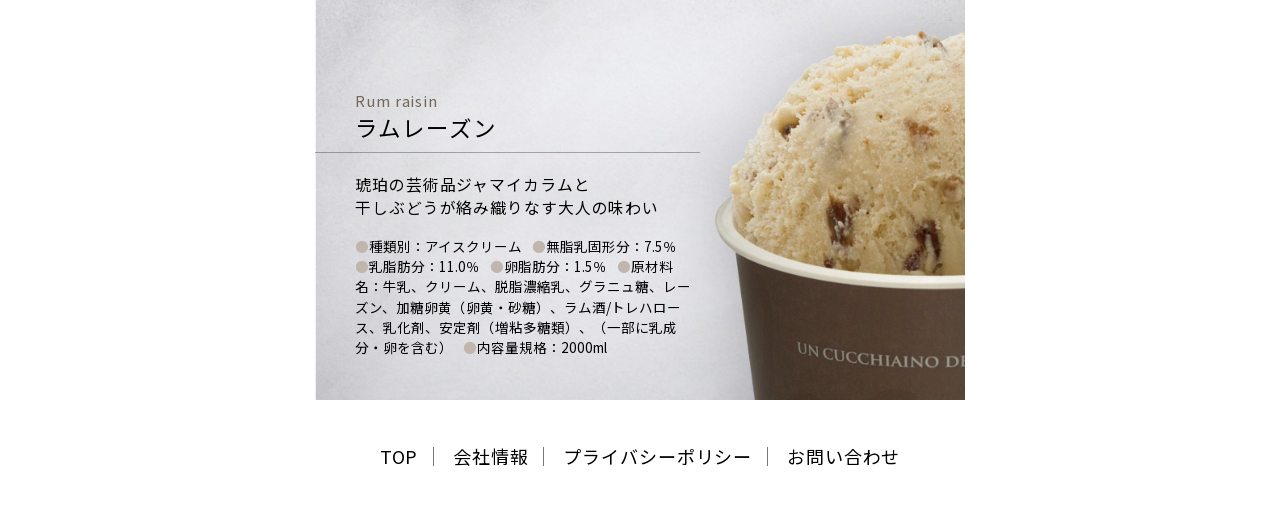

--- FILE ---
content_type: text/html; charset=UTF-8
request_url: https://www.dolcevita-corp.com/product/57
body_size: 2750
content:

<!DOCTYPE html>
<html lang="ja" class="no-js">
<head prefix="og: http://ogp.me/ns# fb: http://ogp.me/ns/fb# article: http://ogp.me/ns/article#">
<meta charset="UTF-8">
<meta name="viewport" content="width=device-width,user-scalable=no">
<meta http-equiv="X-UA-Compatible" content="IE=edge">
<title>ラムレーズン &lsaquo; DolceVita | ドルチェヴィータ</title>
<meta charset="utf-8">
<meta name="description" content="アイスクリーム類の製造・卸しを行う「DolceVita(ドルチェヴィータ)」。オリジナルブランドのほか、季節のシャーベットやオーダーメイドアイス（PB/OEM受託製造）も展開。五感をくすぐる「おいしい」を、あなたのレストランやホテルのメニューに。">
<meta name="keywords" content="アイスクリーム,シャーベット,オーダーメイド,製造,卸">
<!-- OGP -->
<meta property="og:type" content="article">
<meta property="og:url" content="https://www.dolcevita-corp.com/product/57">
<meta property="og:title" content="ラムレーズン &lsaquo; DolceVita | ドルチェヴィータ">
<meta property="og:description" content="アイスクリーム類の製造・卸しを行う「DolceVita(ドルチェヴィータ)」。オリジナルブランドのほか、季節のシャーベットやオーダーメイドアイス（PB/OEM受託製造）も展開。五感をくすぐる「おいしい」を、あなたのレストランやホテルのメニューに。">
<meta property="og:image" content="https://www.dolcevita-corp.com/cms/wp-content/uploads/2018/07/pr_thumb_ramraisin.png">
<meta property="og:site_name" content="DolceVita | ドルチェヴィータ">
<meta name="twitter:card" content="summary">
<meta name="twitter:title" content="ラムレーズン &lsaquo; DolceVita | ドルチェヴィータ">
<!-- /OGP -->
<meta itemprop="image" content="https://www.dolcevita-corp.com/cms/wp-content/uploads/2018/07/pr_thumb_ramraisin.png">

<link rel='dns-prefetch' href='//s.w.org' />
<link rel='stylesheet' id='wp-block-library-css'  href='https://www.dolcevita-corp.com/cms/wp-includes/css/dist/block-library/style.min.css?ver=5.1.19' type='text/css' media='all' />
<link rel='stylesheet' id='main-css'  href='https://www.dolcevita-corp.com/assets/css/style.css?ver=1557470757' type='text/css' media='all' />
<link rel="canonical" href="https://www.dolcevita-corp.com/product/57" />
<link href="https://fonts.googleapis.com/css?family=Cinzel:400,700" rel="stylesheet">
<link href="https://fonts.googleapis.com/css?family=Noto+Sans+JP:300,400&amp;subset=japanese" rel="stylesheet">
<script type="text/javascript" src="//webfonts.xserver.jp/js/xserver.js"></script>

</head>
<body class="product-template-default single single-product postid-57">
<noscript>
<p class="no-js-notice">※JavaScriptを有効にしてください。</p>
</noscript>
<div id="siteWrapper" class="l-site-wrapper">
	<header>

		<div id="spHeader" class="l-sp-header u-sp-only">
			<div class="l-sp-header__container">
				<div class="l-gnav-btn">
					<button  id="drawerBtn" type="button" class="l-gnav-btn__inner"><i></i><span class="l-gnav-btn__label u-font-en"></span></button>
				</div>
				<h1 class="l-sp-header__logo">
					<a href="https://www.dolcevita-corp.com">
						DolceVita | ドルチェヴィータ					</a>
				</h1>
				
				<div class="l-sp-header__sns c-social-link">
					<a href="https://www.instagram.com/dolcevita5346/" class="c-social-link__item--instagram is-brown" target="_blank" rel="noopener" data-hover></a>
				</div>
			</div>

			<nav id="drawerContainer" class="l-drawer">
				<div class="l-drawer__inner">
					<ul class="l-drawer__nav  u-font-sanserif">
						<li class="l-drawer__nav__top">
							<a href="https://www.dolcevita-corp.com">トップページ</a>
							<ul class="l-drawer__secondary-nav">
								<li>
									<a href="https://www.dolcevita-corp.com#brand"
									>
									オリジナルブランドについて</a>
								</li>
								<li>
									<a href="https://www.dolcevita-corp.com#custom-made"
									>
									オーダーメイドについて</a>
								</li>
								<li>
									<a href="https://www.dolcevita-corp.com#mind"
									>
									DolceVitaの想い</a>
								</li>
							</ul>
						</li>
						<li>
							<a href="https://www.dolcevita-corp.com/company">会社情報</a>
						</li>
						<li>
							<a href="https://www.dolcevita-corp.com/contact">お問い合わせ</a>
						</li>
					</ul>

				</div>
			</nav>
		</div>
	</header>

	<div class="l-page-wrapper">

	
		<article id="page57" class="p-product-detail post-57 product type-product status-publish has-post-thumbnail hentry">
			<div class="p-product-detail__hero">
				<div class="p-product-detail__hero-photo">
					<img width="594" height="640" src="https://www.dolcevita-corp.com/cms/wp-content/uploads/2018/07/pr_package_ramraisin_-594x640.png" class="attachment-product-image size-product-image" alt="" srcset="https://www.dolcevita-corp.com/cms/wp-content/uploads/2018/07/pr_package_ramraisin_-594x640.png 594w, https://www.dolcevita-corp.com/cms/wp-content/uploads/2018/07/pr_package_ramraisin_-910x980.png 910w, https://www.dolcevita-corp.com/cms/wp-content/uploads/2018/07/pr_package_ramraisin_-1188x1280.png 1188w, https://www.dolcevita-corp.com/cms/wp-content/uploads/2018/07/pr_package_ramraisin_-93x100.png 93w, https://www.dolcevita-corp.com/cms/wp-content/uploads/2018/07/pr_package_ramraisin_.png 1407w" sizes="(max-width: 594px) 100vw, 594px" />				</div>
			</div>

			<div class="p-product-detail__contents">
				<header class="p-product-detail__header u-font-sanserif">
					<p class="p-product-detail__heading-en">
						Rum raisin					</p>
					<h1 class="p-product-detail__heading">
						ラムレーズン					</h1>
				</header>
				<h2 class="p-product-detail__copy u-font-sanserif">
					琥珀の芸術品ジャマイカラムと<br />
干しぶどうが絡み織りなす大人の味わい				</h2>
								<ul class="p-product-detail__indication u-font-sanserif">
											<li><i>●</i><span>種類別：アイスクリーム</span></li>
											<li><i>●</i><span>無脂乳固形分：7.5％</span></li>
											<li><i>●</i><span>乳脂肪分：11.0％</span></li>
											<li><i>●</i><span>卵脂肪分：1.5％</span></li>
											<li><i>●</i><span>原材料名：牛乳、クリーム、脱脂濃縮乳、グラニュ糖、レーズン、加糖卵黄（卵黄・砂糖）、ラム酒/トレハロース、乳化剤、安定剤（増粘多糖類）、（一部に乳成分・卵を含む）</span></li>
											<li><i>●</i><span>内容量規格：2000ml</span></li>
														</ul>
			</div>

		</article>
	</div><!--/.page-wrapper -->
<footer id="footer" class="l-footer">
	<a id="toTop" href="#" class="l-footer-totop" data-hover>
		<span class="l-footer-totop__icon"></span>
		<span class="l-footer-totop__label">TOPへ戻る</span>
	</a>
	<div class="l-footer__inner u-font-sanserif">
		<ul class="l-footer__nav l-content--l　">
						<li><a href="https://www.dolcevita-corp.com/">TOP</a></li>
						<li><a href="https://www.dolcevita-corp.com/company/">会社情報</a></li>
			<li><a href="https://www.dolcevita-corp.com/privacy/">プライバシーポリシー</a></li>
			<li><a href="https://www.dolcevita-corp.com/contact/">お問い合わせ</a></li>
		</ul>
	</div>
</footer>
</div><!--/#siteWrapper -->
<div id="modalContainer" class="c-modal" tabindex="-1" data-modal-container>
	<div class="c-modal__overlay" data-modal-close></div>
	<div class="c-modal__inner">
		<div class="c-modal__scroller">
			<div id="modalBody" class="c-modal__body" data-modal-close></div>
			<div class="c-modal__close">
		<button type="button" class="c-modal__close__btn" data-modal-close data-hover>Close</button>
		</div>
		</div>
	</div>

</div>
<div class="c-modal__loading">
	<div class="c-loading-icon"><div></div></div>
</div>

<script type='text/javascript' src='https://www.dolcevita-corp.com/assets/js/main.bundle.js?ver=1557470761'></script>
<script type='text/javascript' src='https://www.dolcevita-corp.com/cms/wp-includes/js/wp-embed.min.js?ver=5.1.19'></script>
</body>
</html>


--- FILE ---
content_type: text/css
request_url: https://www.dolcevita-corp.com/assets/css/style.css?ver=1557470757
body_size: 8841
content:
html,body,div,span,object,iframe,h1,h2,h3,h4,h5,h6,p,blockquote,pre,abbr,address,cite,code,del,dfn,em,img,ins,kbd,q,samp,small,strong,sub,sup,var,b,i,dl,dt,dd,ol,ul,li,fieldset,form,label,legend,table,caption,tbody,tfoot,thead,tr,th,td,article,aside,canvas,details,figcaption,figure,footer,header,hgroup,menu,nav,section,summary,time,mark,audio,video{margin:0;padding:0;border:0;outline:0;font-size:100%;vertical-align:baseline;background:transparent;text-indent:0;list-style:none}article,aside,details,figcaption,footer,header,hgroup,menu,nav,section{display:block;margin:0;padding:0}html{font-size:15px}@media (max-width: 767px){html{font-size:12px}}body{font-size:1em;line-height:1.8;font-weight:300;font-family:"A1明朝","游明朝","Yu Mincho",YuMincho,"Hiragino Mincho ProN","HGS明朝E",serif;letter-spacing:0.06em;clear:#333333;-webkit-text-size-adjust:100%;text-justify:inter-ideograph}@media (min-width: 768px){body{min-width:980px}}img{max-width:100%;height:auto}svg{max-width:100%}.safari svg,.chrome svg,.firefox svg{height:auto}b,strong,h1,h2,h3,h4,h5,h6{line-height:1.5;font-weight:600}button{background-color:transparent;border:none;cursor:pointer;outline:none;padding:0;margin:0;-webkit-appearance:none;-moz-appearance:none;appearance:none;font-family:"A1明朝","游明朝","Yu Mincho",YuMincho,"Hiragino Mincho ProN","HGS明朝E",serif;-webkit-box-sizing:content-box;box-sizing:content-box;font-size:1rem}a{text-decoration:inherit;color:inherit}a:focus{outline:none}::selection{background:#000000;color:#fff}@media (max-width: 767px){.l-sp-header{height:48px}.l-sp-header__container{position:fixed;left:0;right:0;height:48px;background-color:#fff;z-index:100;color:#5f4940}.l-sp-header__logo{width:85px;height:100%;margin:0 auto}.l-sp-header__logo a{display:block;text-indent:-9999px;height:100%;background:url("../images/c-dv_logo--brwn.svg") no-repeat center center;background-size:contain}.l-gnav-btn{position:absolute;left:0;top:0;bottom:0;width:48px;text-align:center}.l-gnav-btn__inner{position:relative;height:100%;width:100%;display:block;-webkit-box-sizing:border-box;box-sizing:border-box;color:#5f4940}.l-gnav-btn__inner span{position:absolute;font-size:10px;bottom:2px;left:0;right:0;-webkit-transform:scale(0.7, 0.7);transform:scale(0.7, 0.7);letter-spacing:0}.l-gnav-btn__inner i,.l-gnav-btn__inner::after,.l-gnav-btn__inner::before{content:"";display:block;position:absolute;top:45%;border-top:1px solid;left:12px;right:12px;-webkit-transition:0.2s ease-in-out;transition:0.2s ease-in-out}.l-gnav-btn__inner::after{-webkit-transform:translate(0, -6px);transform:translate(0, -6px)}.l-gnav-btn__inner::before{-webkit-transform:translate(0, 6px);transform:translate(0, 6px)}.l-gnav-btn__label::before{content:"MENU";letter-spacing:0.1em}.l-sp-header__sns{position:absolute;right:10px;top:0;bottom:0}.l-sp-header__sns a{width:24px;margin-left:8px}.is-show-drawer .l-gnav-btn__inner i{opacity:0;-webkit-transform:scale(0, 1);transform:scale(0, 1)}.is-show-drawer .l-gnav-btn__inner::after{-webkit-transform:rotate(45deg) translate(0, 0);transform:rotate(45deg) translate(0, 0)}.is-show-drawer .l-gnav-btn__inner::before{-webkit-transform:rotate(-45deg) translate(0, 0);transform:rotate(-45deg) translate(0, 0)}.is-show-drawer .l-gnav-btn__label::before{content:"CLOSE"}}@media (max-width: 767px){.l-drawer{position:fixed;top:0;left:0;bottom:0;right:30px;background-color:rgba(95,73,64,0.9);z-index:99;color:#fff;-webkit-box-sizing:border-box;box-sizing:border-box;padding-top:48px;-webkit-transition:0.4s ease-in-out;transition:0.4s ease-in-out;opacity:0;-webkit-transform:translate(-20%, 0);transform:translate(-20%, 0);pointer-events:none;visibility:hidden}.l-drawer__inner{padding:20px 0;padding-right:30px;-webkit-transition:0.3s ease-in-out;transition:0.3s ease-in-out;opacity:0}.l-drawer__nav{font-size:1.2rem}.l-drawer__nav a{display:block;padding:0.2em 1.5em}.l-drawer__nav>li{margin-bottom:1em;-webkit-transition:0.2s ease;transition:0.2s ease;border-bottom:1px solid}.l-drawer__nav .l-drawer__nav__top{border:none;margin-bottom:1em}.l-drawer__secondary-nav{margin-top:0.4em}.l-drawer__secondary-nav li{border-bottom:1px solid;margin-bottom:1em}.l-drawer__secondary-nav a{padding:0.2em 1.3em}.l-drawer__secondary-nav a::before{content:"・";letter-spacing:-0.2em}.is-show-drawer .l-drawer{pointer-events:auto;opacity:1;-webkit-transform:translate(0, 0);transform:translate(0, 0);visibility:visible}.is-show-drawer .l-drawer__inner{opacity:1;-webkit-transition:0.6s 0s ease-out;transition:0.6s 0s ease-out;-webkit-transform:translate(0, 0);transform:translate(0, 0)}}.l-page-header-image{text-align:center;background-size:cover;background-position:center;padding-top:9.375%;position:relative}.l-page-header-image__logo{width:150px;position:absolute;top:0;bottom:0;left:50%;-webkit-transform:translate(-50%, 0);transform:translate(-50%, 0)}.l-page-header-image__logo a{display:block;text-indent:-9999px;height:100%;background:url("../images/c-dv_logo--wht.svg") no-repeat center center;background-size:contain;-webkit-transition:0.5s;transition:0.5s}.l-page-header-image__logo a.is-hover{opacity:0.5}@media (min-width: 768px){.l-page-header-image{background-image:url("../images/header_bg__contact--pc.jpg")}.is-page-company{background-image:url("../images/header_bg__company--pc.jpg")}.is-page-contact{background-image:url("../images/header_bg__contact--pc.jpg")}.is-page-privacy{background-image:url("../images/header_bg__privacy--pc.jpg")}}@media (max-width: 767px){.l-page-header-image{padding-top:235px;background-image:url("../images/header_bg__contact--sp.jpg")}.is-page-company{background-image:url("../images/header_bg__company--sp.jpg")}.is-page-contact{background-image:url("../images/header_bg__contact--sp.jpg")}.is-page-privacy{background-image:url("../images/header_bg__privacy--sp.jpg")}}.l-footer{text-align:center;padding:40px 5% 50px}.l-footer__nav{font-size:1.2rem}.l-footer__nav li{display:inline-block;margin:.2em 0 1em;padding:0 .8em;line-height:1.1;border-right:1px solid #777}.l-footer__nav li:last-of-type{border-right:none}@media (max-width: 767px){.l-footer__nav{font-size:1.2rem}.l-footer__nav li{display:block;border:none}}.l-footer-totop{position:fixed;display:block;right:40px;bottom:40px;background-color:rgba(66,67,68,0.4);color:#FFF;padding:30px 14px 10px;line-height:1.2;font-size:1rem;opacity:0;pointer-events:none;-webkit-transition:.4s ease-in-out;transition:.4s ease-in-out;-webkit-transform:rotate3d(0, 0, 0);transform:rotate3d(0, 0, 0);z-index:10}.l-footer-totop.is-hover{background-color:rgba(66,67,68,0.7)}.l-footer-totop.is-show{pointer-events:auto;opacity:1}.l-footer-totop__icon{position:absolute;top:14px;width:10px;height:10px;left:50%;-webkit-transform:translate(-50%, 0) rotate(45deg);transform:translate(-50%, 0) rotate(45deg);border-top:1px solid;border-left:1px solid}@media (max-width: 767px){.l-footer-totop{right:14px;bottom:30px;padding:0;width:30px;height:30px}.l-footer-totop__label{display:none}.l-footer-totop__icon{top:12px;width:10px;height:10px;left:50%}}.l-page-container{padding-top:70px;padding-bottom:50px}@media (max-width: 767px){.l-page-container{padding-top:40px;padding-bottom:30px}}.l-page-heading{text-align:center;margin-bottom:60px}.l-page-heading__body{font-size:2em;font-weight:400;letter-spacing:0.2em}.l-page-heading__body span{display:inline-block;border-bottom:2px solid}@media (max-width: 767px){.l-page-heading{margin-bottom:40px}}.c-modal{visibility:hidden;opacity:0;position:fixed;top:0;left:0;right:0;bottom:0;z-index:100;-webkit-transition:.6s;transition:.6s;overflow:hidden;pointer-events:none}.c-modal__overlay{position:absolute;top:0;left:0;bottom:0;right:0;z-index:1;background-color:rgba(115,101,88,0.7);pointer-events:none}.c-modal__inner{display:-webkit-flex;display:-ms-flexbox;display:flex;-webkit-flex-flow:row nowrap;-ms-flex-flow:row nowrap;flex-flow:row nowrap;-webkit-justify-content:center;-ms-flex-pack:center;justify-content:center;-webkit-align-items:center;-ms-flex-align:center;align-items:center;width:100%;height:100%;position:relative;z-index:100;-webkit-box-sizing:border-box;box-sizing:border-box;padding:0 4.2%;text-align:center;pointer-events:none}.c-modal__scroller{pointer-events:none;position:relative;-webkit-transition:.7s ease;transition:.7s ease;text-align:left;z-index:10;opacity:0;-webkit-transform:scale(0.92, 0.92);transform:scale(0.92, 0.92)}.c-modal__close{text-align:center;position:absolute;top:100%;left:50%;width:200px;z-index:1000;-webkit-transform:translate(-50%, 20px);transform:translate(-50%, 20px)}.c-modal__close__btn{display:block;background-color:rgba(0,0,0,0.3);color:#FFF;font-weight:600;border-radius:4px;padding:.8em .5em;-webkit-box-sizing:border-box;box-sizing:border-box;width:100%;margin:0 auto;-webkit-transition:.3s;transition:.3s;position:relative;letter-spacing:0.1em;border-radius:2em}.c-modal__close__btn::before,.c-modal__close__btn::after{content:"";display:block;position:absolute;right:14px;top:50%;width:18px;border-top:2px solid #FFF;margin-top:-1px;opacity:0.7}.c-modal__close__btn::before{-webkit-transform:rotate(45deg);transform:rotate(45deg)}.c-modal__close__btn::after{-webkit-transform:rotate(-45deg);transform:rotate(-45deg)}.c-modal__close__btn.is-hover{background-color:rgba(0,0,0,0.5)}.c-modal__body{max-width:650px;margin-left:auto;margin-right:auto}@media (max-width: 767px){.c-modal__inner{display:block;overflow:auto;padding-top:40px;padding-bottom:120px;pointer-events:auto;-webkit-overflow-scrolling:touch;-webkit-transform:translate3d(0, 0, 0);transform:translate3d(0, 0, 0)}.c-modal__scroller{-webkit-transform:translate3d(0, 0, 10px);transform:translate3d(0, 0, 10px)}.c-modal__close{position:absolute;width:80%;-webkit-transform:translate(-50%, 10px);transform:translate(-50%, 10px)}}.is-show-modal{overflow:hidden}.is-show-modal .c-modal{visibility:visible;opacity:1;pointer-events:auto}.is-show-modal .c-modal__overlay{pointer-events:auto}.is-show-modal .c-modal__scroller{-webkit-transition-duration:.8s;transition-duration:.8s;-webkit-transition-delay:.1s;transition-delay:.1s;-webkit-transition-timing-function:ease;transition-timing-function:ease;pointer-events:auto;-webkit-transform:translate(0, 0);transform:translate(0, 0);opacity:1}.c-modal__loading{position:fixed;top:50%;left:50%;-webkit-transform:translate3d(-50%, -50%, 0);transform:translate3d(-50%, -50%, 0);visibility:hidden;opacity:0;-webkit-transition:.6s;transition:.6s;pointer-events:none;z-index:100}.c-loading-icon{width:50px;height:50px;-webkit-transform:scale(0.7, 0.7);transform:scale(0.7, 0.7);-webkit-transition:.8s;transition:.8s}.c-loading-icon div{width:100%;height:100%;border-radius:50%;border:2px solid rgba(221,221,221,0.8);border-top-color:#736558;position:relative;-webkit-box-sizing:border-box;box-sizing:border-box;-webkit-animation:loading .8s linear 0s infinite both normal;animation:loading .8s linear 0s infinite both normal}@-webkit-keyframes loading{0%{-webkit-transform:rotate(0deg);transform:rotate(0deg)}100%{-webkit-transform:rotate(360deg);transform:rotate(360deg)}}@keyframes loading{0%{-webkit-transform:rotate(0deg);transform:rotate(0deg)}100%{-webkit-transform:rotate(360deg);transform:rotate(360deg)}}.is-modal-loading .l-site-wrapper{-webkit-transition:.6s;transition:.6s}.is-modal-loading .c-modal__loading{opacity:1;visibility:visible}.is-modal-loading .c-modal__loading .c-loading-icon{-webkit-transition:0s;transition:0s;-webkit-transform:scale(1, 1);transform:scale(1, 1)}.c-btn-content{text-align:center}.c-btn--l,.c-btn{display:inline-block;text-align:center;line-height:1.5;padding:.7em 50px;position:relative;-webkit-transition:.2s;transition:.2s;-webkit-box-sizing:border-box;box-sizing:border-box;max-width:100%;min-width:340px;color:#736558;font-size:1.25em;border:1px solid}.is-hover.c-btn--l,.is-hover.c-btn{border:1px solid #564c42;background-color:#736558;color:#FFF}.is-gray.c-btn--l,.is-gray.c-btn{background-color:#C9CACA;color:#444;border-color:#C9CACA}.is-inversion.c-btn--l,.is-inversion.c-btn{border:1px solid #564c42;background-color:#736558;color:#FFF}.is-inversion.is-hover.c-btn--l,.is-inversion.is-hover.c-btn{opacity:0.9}@media (max-width: 767px){.c-btn--l,.c-btn{min-width:250px}}.c-btn--l{display:block;min-width:0;width:100%;padding-top:.8em;padding-bottom:.8em;font-size:1.3em}.c-btn__icon--arr-right{display:block;position:absolute;right:1em;top:50%;width:8px;height:8px;border-right:1px solid;border-bottom:1px solid;-webkit-transform:translate(0, -50%) rotate(-45deg);transform:translate(0, -50%) rotate(-45deg);-webkit-transition:.2s;transition:.2s}.c-btn__icon--arr-left{display:block;position:absolute;left:1em;top:50%;width:8px;height:8px;border-top:1px solid;border-left:1px solid;-webkit-transform:translate(0, -50%) rotate(-45deg);transform:translate(0, -50%) rotate(-45deg);-webkit-transition:.2s;transition:.2s}.c-btn__icon--arr-bottom{display:block;position:absolute;right:1em;top:48%;width:8px;height:8px;border-right:1px solid;border-bottom:1px solid;-webkit-transform:translate(0, -50%) rotate(45deg);transform:translate(0, -50%) rotate(45deg);-webkit-transition:.2s;transition:.2s}.c-btn-tag{display:inline-block;background-color:#DCDDDD;font-size:0.8em;padding:0 1.5em 0 .5em;opacity:0.8;margin-left:.4em;position:relative}.c-btn-tag::after{content:"";display:block;position:absolute;top:50%;right:0px;border:4px solid transparent;border-left-color:#AAA;border-width:3px 4px;-webkit-transform:translateY(-50%);transform:translateY(-50%)}.c-heading--l{font-size:2rem;font-weight:400;margin-bottom:2.5rem}.c-heading--m{font-size:1.5rem;font-weight:400;margin-bottom:2.2rem}.c-heading--s{font-size:1.2rem;font-weight:400;margin-bottom:2rem}.c-section{margin-bottom:80px}.c-section__contents{padding-left:40px}.c-section__heading{font-size:1.5em;font-weight:400;letter-spacing:0.2em;padding:10px 40px 10px 0;border-bottom:1px solid #AAA;position:relative;margin-bottom:40px}@media (max-width: 767px){.c-section{margin-bottom:40px}.c-section__contents{padding-left:0px}.c-section__heading{text-align:center;margin-bottom:20px;padding:10px 30px}.c-section__heading::after{bottom:8px;width:7px;height:34px}}@media (min-width: 768px){.c-info-table{width:100%;margin-bottom:4em}.c-info-table th,.c-info-table td{padding:1em 0;border-bottom:1px dashed #DDD}.c-info-table th{font-weight:400;text-align:left;vertical-align:middle;font-size:1.05em;white-space:nowrap;padding-right:1em}}@media (max-width: 767px){.c-info-table{display:block;margin-bottom:2em}.c-info-table tbody,.c-info-table tr,.c-info-table th,.c-info-table td{display:block}.c-info-table tr{border-bottom:1px dashed #DDD;padding:1em 0}.c-info-table th{font-weight:400;text-align:left;vertical-align:middle;font-size:0.9em;margin-bottom:.3em}}.c-circle-list li,.c-circle-list--inline li{vertical-align:middle;line-height:1.8;text-indent:.8em;position:relative}.c-circle-list li::before,.c-circle-list--inline li::before{content:"";display:block;position:absolute;left:0;top:.6em;width:.6em;height:0;padding-top:.6em;background-color:#ccc;border-radius:1em}.c-circle-list .no-icon::before,.c-circle-list--inline .no-icon::before{display:none}.c-circle-list--inline li{display:inline-block;margin-right:1em}input[type="text"],input[type="password"],input[type="email"],input[type="search"],textarea,input[type="submit"],input[type="reset"],input[type="button"],select{font-family:inherit}input[type="text"],input[type="password"],input[type="email"],input[type="search"],textarea{margin:0;padding:.5em 8px;max-width:100%;-webkit-appearance:none;-moz-appearance:none;appearance:none;outline:none;font-size:1rem;font-weight:normal;border:1px solid #BBB;background:#FFF;color:#444;vertical-align:middle;-webkit-box-sizing:border-box;box-sizing:border-box;border-radius:0}input[type="file"]{padding:7px;background:#fff}textarea{width:100%;overflow:auto}.c-input--full{width:100%}.c-form__line{margin-bottom:1em}.c-form__line:last-of-type{margin-bottom:0}.c-form__require{color:#C7000B;font-size:.8em}.c-form__note{font-size:.85em;margin:.3em 0 .3em}.c-form__btns{text-align:center}.c-form__btns .c-btn{margin-bottom:.7em}.c-social-link{display:-webkit-flex;display:-ms-flexbox;display:flex;-webkit-flex-flow:row nowrap;-ms-flex-flow:row nowrap;flex-flow:row nowrap;-webkit-justify-content:space-between;-ms-flex-pack:justify;justify-content:space-between;-webkit-align-items:center;-ms-flex-align:center;align-items:center}.c-social-link__item--instagram,.c-social-link__item--facebook{height:100%;display:block;background-repeat:no-repeat;background-size:contain;background-position:center}.c-social-link__item--instagram{background-image:url("../images/c-sns_icon_instagram--wht.svg")}.c-social-link__item--instagram.is-brown{background-image:url("../images/c-sns_icon_instagram--brwn.svg")}.c-social-link__item--facebook{background-image:url("../images/c-sns_icon_facebook--wht.svg")}.c-social-link__item--facebook.is-brown{background-image:url("../images/c-sns_icon_facebook--brwn.svg")}@media (min-width: 768px){.p-top-hero{height:100vh;position:relative;overflow:hidden}.p-top-hero__inner{position:absolute;top:0;left:0;right:0;bottom:0}.p-top-mv{width:100%;height:100%}.p-top-video-container{width:100%;height:100%;overflow:hidden;position:relative}.p-top-video-sound-switcher{position:absolute;top:24px;right:30px;width:46px;height:25px;display:block;-webkit-transition:0.3s;transition:0.3s;display:-webkit-flex;display:-ms-flexbox;display:flex;-webkit-flex-flow:row nowrap;-ms-flex-flow:row nowrap;flex-flow:row nowrap;-webkit-justify-content:center;-ms-flex-pack:center;justify-content:center;-webkit-align-items:stretch;-ms-flex-align:stretch;align-items:stretch}.p-top-video-sound-switcher.is-muted{opacity:0.7}.p-top-video-sound-switcher.is-hover{opacity:1}.p-top-video-sound-switcher i{width:2px;margin:1.5px;height:25px;display:block;background-color:#FFF;-webkit-transition:.3s;transition:.3s}.p-top-video-sound-switcher.is-unmute i:nth-of-type(1){-webkit-animation:soundbar .9s ease-out -.2s infinite alternate;animation:soundbar .9s ease-out -.2s infinite alternate;-ms-animation:soundbar .5s ease-out -.2s infinite alternate;-webkit-animation-play-state:running;animation-play-state:running}.p-top-video-sound-switcher.is-unmute i:nth-of-type(2){-webkit-animation:soundbar .8s ease-out -.4s infinite alternate;animation:soundbar .8s ease-out -.4s infinite alternate;-ms-animation:soundbar .7s ease-out -.4s infinite alternate;-webkit-animation-play-state:running;animation-play-state:running}.p-top-video-sound-switcher.is-unmute i:nth-of-type(3){-webkit-animation:soundbar .8s ease-out -.6s infinite alternate;animation:soundbar .8s ease-out -.6s infinite alternate;-ms-animation:soundbar .9s ease-out -.6s infinite alternate;-webkit-animation-play-state:running;animation-play-state:running}.p-top-video-sound-switcher.is-unmute i:nth-of-type(4){-webkit-animation:soundbar .7s ease-out -.8s infinite alternate;animation:soundbar .7s ease-out -.8s infinite alternate;-ms-animation:soundbar .8s ease-out -.8s infinite alternate;-webkit-animation-play-state:running;animation-play-state:running}.p-top-video-sound-switcher.is-unmute i:nth-of-type(5){-webkit-animation:soundbar .9s ease-out -1s infinite alternate;animation:soundbar .9s ease-out -1s infinite alternate;-ms-animation:soundbar .5s ease-out -1s infinite alternate;-webkit-animation-play-state:running;animation-play-state:running}.p-top-video-sound-switcher.is-unmute i:nth-of-type(6){-webkit-animation:soundbar .7s ease-out -1.2s infinite alternate;animation:soundbar .7s ease-out -1.2s infinite alternate;-ms-animation:soundbar .8s ease-out -1.2s infinite alternate;-webkit-animation-play-state:running;animation-play-state:running}.p-top-video-sound-switcher.is-unmute i:nth-of-type(7){-webkit-animation:soundbar .5s ease-out -1.4s infinite alternate;animation:soundbar .5s ease-out -1.4s infinite alternate;-ms-animation:soundbar .6s ease-out -1.4s infinite alternate;-webkit-animation-play-state:running;animation-play-state:running}.p-top-mv-sns{position:absolute;top:24px;right:90px;z-index:1}.p-top-mv-sns .c-social-link__item--instagram{width:30px;height:30px;-webkit-transition:.3s;transition:.3s}.p-top-mv-sns .c-social-link__item--instagram.is-hover{opacity:0.8}.show-slide .p-top-mv-sns{right:40px}.p-sp-slider{width:100%;height:100%;position:absolute;top:0;left:0;pointer-events:none;overflow:hidden}.p-sp-slider img{width:100%}.p-top-video-container__video{position:absolute;top:50%;left:50%;width:100%;height:auto;-webkit-transform:translate(-50%, -50%);transform:translate(-50%, -50%)}.is-vertical .p-top-video-container__video{width:auto;height:100%}}@-webkit-keyframes soundbar{0%{-webkit-transform:scaleY(0.2);transform:scaleY(0.2)}100%{-webkit-transform:scaleY(1.1);transform:scaleY(1.1)}}@keyframes soundbar{0%{-webkit-transform:scaleY(0.2);transform:scaleY(0.2)}100%{-webkit-transform:scaleY(1.1);transform:scaleY(1.1)}}@media (max-width: 767px){.p-top-video-container__video{width:100%;height:auto}}.p-sp-slider{width:100%;height:0;padding-top:100%;position:relative;overflow:hidden}.p-sp-slider__item{position:absolute;left:0;right:0;top:0;bottom:0;opacity:0;-webkit-transition:4s;transition:4s;will-change:opacity}.p-sp-slider__item__image{height:100%;width:100%;background-position:center;background-size:cover;-webkit-transition:2s linear;transition:2s linear;-webkit-transform:rotate(0.0001deg) translate3d(0, 0, 0) scale(1);transform:rotate(0.0001deg) translate3d(0, 0, 0) scale(1);will-change:transform}.is-slide-active{opacity:1}.is-slide-active .p-sp-slider__item__image{-webkit-transition:8s linear;transition:8s linear;-webkit-transform:translate3d(0, 0, 0) scale(1.13);transform:translate3d(0, 0, 0) scale(1.13)}.is-slide-prev .p-sp-slider__item__image{-webkit-transition:2s 2s linear;transition:2s 2s linear;-webkit-transform:translate3d(0, 0, 0) scale(1.13);transform:translate3d(0, 0, 0) scale(1.13)}.show-video .p-sp-slider{display:none}.show-slide .p-top-video-container{display:none}@media (min-width: 768px){.p-top-hero-header{position:absolute;left:30px;top:30px;z-index:10}.p-top-hero-logo{width:170px;height:0;padding-top:30%;background:url("../images/c-dv_logo--wht.svg") no-repeat left center;opacity:1;-webkit-transition:0.4s ease-in-out;transition:0.4s ease-in-out;margin-bottom:30px}.p-top-hero-nav{color:#fff}.p-top-hero-nav>li{margin-bottom:1em}.p-top-hero-nav__primary-link{padding-left:22px;position:relative;display:block;font-weight:600}.p-top-hero-nav__primary-link::before{content:"";display:block;position:absolute;left:0;top:50%;width:12px;border-top:1px solid}.p-top-hero-nav__secondary{margin-top:0.2em;padding-left:22px;font-size:0.9rem}.p-top-hero-nav__secondary a::before{content:"＞";display:inline-block;-webkit-transform:scaleX(0.5);transform:scaleX(0.5)}.p-top-hero-sns{position:absolute;left:30px;bottom:30px}.p-top-hero-sns a{width:30px;height:30px;margin-right:10px}}@media (min-width: 768px){.p-top-hero-scroll{color:#FFF;font-size:13px;line-height:1;position:absolute;right:20px;bottom:20px;z-index:9}.p-top-hero-scroll a{display:inline-block;-ms-writing-mode:tb-rl;-webkit-writing-mode:vertical-rl;writing-mode:vertical-rl;text-align:right;padding:10px;padding-bottom:90px;background:url("../images/top_scroll_icon.png") no-repeat center bottom;-webkit-transition:.3s;transition:.3s}.p-top-hero-scroll span{display:block}.p-top-hero-scroll .is-hover{opacity:0.8}}@media (min-width: 768px){.p-top-side-catch__item--bottom{position:absolute;z-index:8;font-size:14px;color:#FFF;left:20px;right:20px;bottom:14px;text-align:center}}.p-loading-bg{-webkit-transition:0.4s ease-in-out;transition:0.4s ease-in-out;position:fixed;top:0;left:0;right:0;bottom:0;z-index:100;pointer-events:none}.p-loading-bg i{position:absolute;top:0;left:0;right:0;bottom:0;background-color:#fff;-webkit-transition:0.4s ease-in-out;transition:0.4s ease-in-out}.p-loading-bg span{display:block;position:absolute;width:340px;height:0;padding-top:20%;background:url("../images/c-dv_logo--brwn.svg") no-repeat center center;top:50%;left:50%;z-index:101;-webkit-transform:translate(-50%, -50%);transform:translate(-50%, -50%);-webkit-transition:0.4s ease-in-out;transition:0.4s ease-in-out;z-index:1}@media (max-width: 767px){.p-loading-bg span{width:120px;background-size:120px}}.is-loading{overflow:hidden}.is-loading .l-site-wrapper{position:fixed;left:0;right:0}.is-loading .p-loading-bg{position:fixed;top:0;left:0;right:0;bottom:0;z-index:100}.is-loading .p-loading-bg i{position:absolute;top:0;left:0;right:0;bottom:0;background-color:#fff;-webkit-transition:0.4s ease-in-out;transition:0.4s ease-in-out}.is-loading--end .p-loading-bg{-webkit-transition:0.5s ease-in-out;transition:0.5s ease-in-out;pointer-events:none}.is-loading--end .p-loading-bg i{-webkit-transition:1s 0.2s ease-in-out;transition:1s 0.2s ease-in-out;opacity:0}.is-loading--end .p-loading-bg span{-webkit-transition:0.3s 0s ease-in-out;transition:0.3s 0s ease-in-out;width:0}.p-prose-block,.p-main-contents{padding-left:40px;padding-right:40px;max-width:1400px;margin-left:auto;margin-right:auto}.p-top-article{margin-bottom:2px}@media (max-width: 767px){.p-top-article{margin-bottom:1px;padding:0}.p-prose-block,.p-main-contents{padding-left:0;padding-right:0}}.p-toggle-hero__inner{position:relative;height:0;background-position:center;background-repeat:no-repeat;background-size:cover;background-color:#555;color:#fff;overflow:hidden;cursor:pointer}.p-toggle-hero__inner::before{content:"";position:absolute;top:0;left:0;right:0;bottom:0;background-position:center;background-repeat:no-repeat;background-size:cover}.p-toggle-hero__inner::after{content:"";position:absolute;top:0;left:0;right:0;bottom:0;background:rgba(10,0,0,0.3);opacity:0;-webkit-transition:0.5s ease-in-out;transition:0.5s ease-in-out}.p-toggle-hero__image{position:absolute;top:0;left:0;right:0;bottom:0;background-position:center;background-repeat:no-repeat;background-size:cover;-webkit-transition:0.5s ease-in-out;transition:0.5s ease-in-out}.p-toggle-hero__heading{position:absolute;text-align:right;top:50%;left:10px;right:10%;-webkit-transform:translate(0, -50%);transform:translate(0, -50%);font-size:24px;font-weight:400;text-shadow:0 0 40px rgba(0,0,0,0.7),0 0 10px rgba(0,0,0,0.6);-webkit-font-feature-settings:"palt";font-feature-settings:"palt";letter-spacing:0.1em;z-index:2;-webkit-transition:.4s;transition:.4s}.p-toggle-hero__more{position:absolute;text-align:center;bottom:0;left:0;right:0;background-color:rgba(115,101,88,0.3);font-size:0.9em;z-index:3}.p-contents-hero__more-btn{display:inline-block;position:relative;padding:0 1em}.p-contents-hero__more-btn::after{content:"";display:block;position:absolute;right:0;top:50%;width:6px;height:6px;-webkit-box-sizing:border-box;box-sizing:border-box;border-left:1px solid;border-bottom:1px solid;-webkit-transform:translate(0, -70%) rotate(-45deg);transform:translate(0, -70%) rotate(-45deg)}@media (min-width: 768px){.p-toggle-hero__inner{-webkit-transition:0.4s ease-in-out;transition:0.4s ease-in-out;padding-top:23.125%}.p-toggle-hero__inner::after{opacity:1}.p-toggle-hero__inner.is-active .is-bk,.p-toggle-hero__inner.is-hover .is-bk{opacity:0}.p-toggle-hero__inner.is-active::after,.p-toggle-hero__inner.is-hover::after{opacity:0}.p-toggle-hero__inner.is-active .p-toggle-hero__heading{opacity:0}.p-toggle-hero--brand{text-align:center}.p-toggle-hero--brand .p-toggle-hero__image.is-color{background-image:url("../images/top_brand_hero--pc.jpg")}.p-toggle-hero--brand .p-toggle-hero__image.is-bk{background-image:url("../images/top_brand_hero--pc--bk.jpg")}.p-toggle-hero--custom-made{text-align:center}.p-toggle-hero--custom-made .p-toggle-hero__image.is-color{background-image:url("../images/top_custom-made_hero--pc.jpg")}.p-toggle-hero--custom-made .p-toggle-hero__image.is-bk{background-image:url("../images/top_custom-made_hero--pc--bk.jpg")}.p-toggle-hero--mind{text-align:center}.p-toggle-hero--mind .p-toggle-hero__image.is-color{background-image:url("../images/top_mind_hero--pc.jpg")}.p-toggle-hero--mind .p-toggle-hero__image.is-bk{background-image:url("../images/top_mind_hero--pc--bk.jpg")}}@media (max-width: 767px){.p-toggle-hero__inner{-webkit-transition:0.6s ease-in-out;transition:0.6s ease-in-out;padding-top:200px}.p-toggle-hero__inner.is-active .is-bk,.p-toggle-hero__inner.is-hover .is-bk{opacity:0}.p-toggle-hero__inner.is-active::after,.p-toggle-hero__inner.is-hover::after{opacity:0}.p-toggle-hero__inner.is-active .p-toggle-hero__heading{opacity:0}.p-toggle-hero__heading{left:20px;right:10px;font-size:20px;text-align:left}.p-toggle-hero--brand{text-align:center}.p-toggle-hero--brand .p-toggle-hero__image.is-color{background-image:url("../images/top_brand_hero--sp.jpg")}.p-toggle-hero--brand .p-toggle-hero__image.is-bk{background-image:url("../images/top_brand_hero--sp--bk.jpg")}.p-toggle-hero--custom-made{text-align:center}.p-toggle-hero--custom-made .p-toggle-hero__image.is-color{background-image:url("../images/top_custom-made_hero--sp.jpg")}.p-toggle-hero--custom-made .p-toggle-hero__image.is-bk{background-image:url("../images/top_custom-made_hero--sp--bk.jpg")}.p-toggle-hero--mind{text-align:center}.p-toggle-hero--mind .p-toggle-hero__image.is-color{background-image:url("../images/top_mind_hero--sp.jpg")}.p-toggle-hero--mind .p-toggle-hero__image.is-bk{background-image:url("../images/top_mind_hero--sp--bk.jpg")}}.p-prose-block{text-align:center;padding-top:80px;padding-bottom:40px;position:relative}.p-prose-block__heading{letter-spacing:0.1em}.p-prose-block__heading h2,.p-prose-block__heading h3,.p-prose-block__heading h4{font-weight:400}.p-prose-block__heading [data-ruby]{position:relative;display:inline-block}.p-prose-block__heading [data-ruby]::before{content:attr(data-ruby);text-align:center;position:absolute;top:0;bottom:0;right:-1em;margin:auto;font-size:1rem}@media (min-width: 768px){.p-prose-block__content{display:inline-block;text-align:left;-ms-writing-mode:tb-rl;-webkit-writing-mode:vertical-rl;writing-mode:vertical-rl;font-size:1.2em;letter-spacing:0.08em;line-height:2;padding:1px;-webkit-font-smoothing:antialiased;vertical-align:middle}.p-prose-block__content p{margin-left:1.2em;white-space:nowrap}.p-prose-block__endcatch{font-size:1.4em;margin-right:1.2em}.p-prose-block__heading{margin-left:1.4em;margin-top:-4px;height:400px;font-size:2.2rem}.p-prose-block__heading picture,.p-prose-block__heading img{height:100%}.p-prose-block--intro{padding-top:80px}.p-prose-block--intro .p-prose-block__heading{font-size:2.7rem}}@media (max-width: 767px){.p-prose-block{padding:30px 10px}.p-prose-block__inner{max-width:480px;margin:auto}.p-prose-block__content{text-align:left;padding:0 5%;font-size:1.05em;letter-spacing:0em}.p-prose-block__content p{margin-bottom:0.7em}.p-prose-block__endcatch{font-size:1.4em}.p-prose-block__heading{margin-bottom:10px;font-size:2.1rem}.p-prose-block__heading [data-ruby]::before{top:-1em;bottom:auto;right:0;left:0;margin:auto;font-size:0.3em}}.p-toggle_content .p-prose-block__inner{opacity:0;-webkit-transition:0.4s 0.2s;transition:0.4s 0.2s}.p-toggle_content.is-active .p-prose-block__inner{opacity:1;-webkit-transition:1s 0.4s ease-in-out;transition:1s 0.4s ease-in-out;-webkit-transform:translate(0, 0);transform:translate(0, 0)}.p-main-contents{padding-top:40px}.p-main-contents__lead{text-align:center;font-size:1.7em;margin-bottom:1.5em}.p-main-contents__heading{text-align:center;font-weight:400;margin-bottom:1.5em}.p-main-contents__heading__eng{display:block;margin-bottom:.3rem;font-size:13px;letter-spacing:0.2em}.p-main-contents__heading__main{display:inline-block;font-size:1.5em;font-style:normal;font-weight:inherit}@media (max-width: 767px){.p-main-contents{padding-top:30px}.p-main-contents__lead{font-size:1.7em}.p-main-contents__heading{margin-bottom:1.2em}.p-main-contents__heading__eng{font-size:10px}.p-main-contents__heading__main{font-size:1.4em}}.p-main-contents--brand{padding-bottom:80px}.p-main-contents--brand .p-product-list{padding-top:20px}.p-season-plan{max-width:951px;margin-left:auto;margin-right:auto;margin-bottom:80px}.p-season-plan__lead{margin-bottom:3em}@media (min-width: 768px){.p-prose-block--brand{position:relative;padding-bottom:100px}}@media (max-width: 767px){.p-season-plan{margin-bottom:40px}.p-season-plan__lead{margin-bottom:2em}.p-prose-block--brand{padding-bottom:30px}.p-prose-block--brand .p-spoon-ill{position:absolute;width:275px;left:50%;bottom:0;-webkit-transform:translate(0px, 0);transform:translate(0px, 0)}}@media (min-width: 768px){.p-prose-block--custom-made{position:relative;padding-bottom:120px}}@media (max-width: 767px){.p-prose-block--custom-made{padding-bottom:30px}}.p-cm-examples{max-width:1090px;margin-left:auto;margin-right:auto;margin-bottom:40px;text-align:center}.p-cm-examples img{display:block;margin:auto}@media (max-width: 767px){.p-cm-examples{max-width:450px;margin-bottom:34px;margin-top:22px}}.p-cm-features{max-width:1050px;margin-left:auto;margin-right:auto;margin-bottom:70px;text-align:center;color:#736558}.p-cm-features li{display:inline-block;-webkit-flex:1 1 auto;-ms-flex:1 1 auto;flex:1 1 auto;padding:0 18px}.p-cm-features li:last-of-type{border-right:none}.p-cm-features img{display:block}@media (min-width: 768px){.p-cm-features li{border-right:1px solid}.p-cm-features li:first-of-type{padding-left:0}.p-cm-features li:last-of-type{border-right:none;padding-right:0}}@media (max-width: 767px){.p-cm-features{max-width:450px;margin-bottom:30px;display:-webkit-flex;display:-ms-flexbox;display:flex;-webkit-flex-flow:row wrap;-ms-flex-flow:row wrap;flex-flow:row wrap;-webkit-justify-content:space-between;-ms-flex-pack:justify;justify-content:space-between;-webkit-align-items:stretch;-ms-flex-align:stretch;align-items:stretch;padding-left:6px;padding-right:6px}.p-cm-features li{-webkit-flex:0 0 50%;-ms-flex:0 0 50%;flex:0 0 50%;width:50%;margin:0 0 40px;-webkit-box-sizing:border-box;box-sizing:border-box}.p-cm-features li:nth-child(even){border-left:1px solid rgba(115,101,88,0.5)}.p-cm-features img{display:block;height:100px;margin:auto;width:auto;max-width:none}}@media (max-width: 400px){.p-cm-features img{height:80px}}.p-cm-features--image{max-width:1050px;margin-left:auto;margin-right:auto;margin-bottom:70px;text-align:center}@media (max-width: 767px){.p-cm-features--image{padding-left:4.2%;padding-right:4.2%;max-width:380px}}.p-flow{max-width:900px;margin-left:auto;margin-right:auto;padding-bottom:80px}.p-flow__btn{width:100%;display:block}.p-flow__btn i{width:10px;height:10px}.p-flow__btn.is-active i{-webkit-transform:translate(0, -30%) rotate(-135deg);transform:translate(0, -30%) rotate(-135deg)}.p-flow__content{-webkit-box-sizing:border-box;box-sizing:border-box}.p-flow__content-inner{padding-top:80px;padding-bottom:0px}.p-flow__item{text-align:center;position:relative;margin-bottom:110px;max-width:880px;margin-left:auto;margin-right:auto}.p-flow__item p{margin-bottom:0.8em}.p-flow__item-heading{max-width:400px;margin:0 auto 20px;color:#736558}.p-flow__item-heading__eng{font-size:1.5em;display:block;margin-bottom:0.8em}.p-flow__item-heading__eng::after{content:"";width:20px;border-top:1px solid;display:block;margin:auto;margin-top:0.8em}.p-flow__item-heading__eng i{font-style:normal;font-size:1.2em}.p-flow__item-heading__ja{font-size:2.3em}@media (max-width: 767px){.p-flow{padding-bottom:50px}.p-flow__content-inner{padding-top:20px}.p-flow__item{margin-bottom:40px}.p-flow__item:not(:last-of-type)::after{margin-top:30px;padding-top:12px}.p-flow__item p{letter-spacing:0}.p-flow__item-heading{margin:0 auto 14px}.p-flow__item-heading__eng{font-size:1.2em}.p-flow__item-heading__eng i{font-style:normal;font-size:1.2em}.p-flow__item-heading__ja{font-size:1.8em}}.p-flow__item-texfax{font-size:1.8em;color:#736558;font-weight:400;margin-bottom:30px;line-height:1.5}.p-flow__item-texfax span{display:inline-block;margin:0 4px 0}.p-flow__border-block{padding:1em;color:#736558;background-color:#F1F0EE;max-width:540px;margin-left:auto;margin-right:auto;margin-top:20px;margin-bottom:20px}@media (max-width: 767px){.p-flow__border-block{padding:.8em;margin-top:20px;margin-bottom:20px}}.p-flow__sample-price h4{font-size:1.4em;font-weight:400}.p-flow__sample-price em{font-style:normal;font-size:1.1em}.p-flow__sample-price span{font-size:0.7em}@media (max-width: 767px){.p-flow__sample-price h4{font-size:1.2em}.p-flow__sample-price span{font-size:0.8em}}.p-flow__sample-estimate h4{font-weight:400;position:relative;margin-bottom:0.5em}.p-flow__sample-estimate h4 span{display:inline-block;background-color:#F1F0EE;position:relative;z-index:1;padding:0 0.5em}.p-flow__sample-estimate h4::after{content:"";display:block;position:absolute;top:50%;border-top:1px solid #736558;left:1em;right:1em}.p-flow__sample-estimate p{font-size:1.2em;margin-bottom:0}.p-flow__sample-estimate__note{color:#736558;margin-top:-8px}@media (min-width: 768px){.p-flow__item-image{position:absolute;width:200px;top:0;right:0}.p-flow__image-03{width:250px;margin-right:-25px}.p-flow__image-07{width:180px;margin-right:10px}}@media (max-width: 767px){.p-flow__item-image{padding:0 5%}}@media (min-width: 768px){.p-prose-block--mind{padding-bottom:250px}.p-mind-spoon-ill{position:absolute;width:600px;right:55%;bottom:30px;-webkit-transform:translate(-100px, 0);transform:translate(-100px, 0)}}@media (max-width: 767px){.p-prose-block--mind{padding-bottom:140px}.p-mind-spoon-ill{position:absolute;width:330px;right:auto;left:-80px;bottom:30px;-webkit-transform:translate(0, 0);transform:translate(0, 0)}}.p-product-list{max-width:980px;margin-left:auto;margin-right:auto;margin-bottom:60px}.p-product-list__inner{display:-webkit-flex;display:-ms-flexbox;display:flex;-webkit-flex-flow:row wrap;-ms-flex-flow:row wrap;flex-flow:row wrap;-webkit-justify-content:center;-ms-flex-pack:center;justify-content:center;-webkit-align-items:stretch;-ms-flex-align:stretch;align-items:stretch}.p-product-item{-webkit-flex:0 0 210px;-ms-flex:0 0 210px;flex:0 0 210px;margin:0 4px 3em}.p-product-item__container{display:block;-webkit-transition:0.4s ease-in-out;transition:0.4s ease-in-out}.p-product-item__container.is-hover{opacity:0.7}.p-product-item__container.is-hover .p-product-item__thumb{-webkit-transform:scale(1.04, 1.04);transform:scale(1.04, 1.04)}.p-product-item__thumb{position:relative;height:0;padding-top:85.71429%;margin-bottom:-10%;-webkit-transition:0.4s ease-in-out;transition:0.4s ease-in-out;-webkit-transform:scale(1, 1);transform:scale(1, 1)}.p-product-item__thumb img{display:block;position:absolute;top:50%;left:50%;width:100%;-webkit-transform:translate(-50%, -50%);transform:translate(-50%, -50%)}.p-product-item__content{text-align:center;padding:0 1em;position:relative;z-index:2}.p-product-item__heading{font-weight:400;font-size:1.05em;margin-bottom:0.3em}.p-product-item__heading-eng{font-weight:400;background-color:rgba(115,101,88,0.15);font-size:0.8em;padding:0.2em 20px;position:relative;color:#736558}.p-product-item__heading-eng::after{content:"";display:block;color:#aaa;position:absolute;right:7px;top:50%;width:5px;height:5px;border-right:1px solid;border-bottom:1px solid;-webkit-transform:translate(0, -50%) rotate(-45deg);transform:translate(0, -50%) rotate(-45deg)}@media (max-width: 767px){.p-product-list{max-width:480px;margin-bottom:40px;padding-left:8px;padding-right:8px}.p-product-item{-webkit-flex:0 0 50%;-ms-flex:0 0 50%;flex:0 0 50%;margin:0 0px 3em}.p-product-item__content{padding:0 0.5em}}.p-product-detail{background-color:#fff}.p-product-detail__hero{background:url("../images/product_image_bg.jpg??aa") no-repeat center center;background-size:cover;position:relative;overflow:hidden}.p-product-detail__header{border-bottom:1px solid rgba(0,0,0,0.3)}.p-product-detail__heading-en{color:#736558;line-height:1.4}.p-product-detail__heading{font-size:1.5em;font-weight:400;padding-bottom:8px}.p-product-detail__copy{font-weight:400}.p-product-detail__indication{line-height:1.4;letter-spacing:0;font-size:0.9em}.p-product-detail__indication li{display:inline;margin-right:0.5em}.p-product-detail__indication i{font-style:normal;color:#c1b6ae}.p-product-detail__indication i,.p-product-detail__indication span{vertical-align:middle}@media (min-width: 768px){.p-product-detail{position:relative;width:650px;margin:auto;min-height:400px}.p-product-detail__hero{position:absolute;z-index:0;top:0;left:0;right:0;bottom:0}.p-product-detail__hero-photo{position:absolute;width:480px;left:380px;top:10px}.p-product-detail__hero-photo img{-webkit-filter:drop-shadow(10px 10px 40px rgba(0,0,0,0.3));filter:drop-shadow(10px 10px 40px rgba(0,0,0,0.3))}.p-product-detail__contents{position:relative;z-index:2;padding-top:90px;padding-bottom:40px;padding-right:265px}.p-product-detail__header{padding-left:40px;margin-bottom:20px}.p-product-detail__copy{padding-left:40px;margin-bottom:1em;font-size:1.05em}.p-product-detail__indication{padding-left:40px}}@media (max-width: 767px){.p-product-detail{width:auto;min-height:0px}.p-product-detail__hero{position:relative;height:0;padding-top:90%}.p-product-detail__hero-photo{position:absolute;width:110%;left:10%;top:10px}.p-product-detail__hero-photo img{-webkit-filter:drop-shadow(0px 0px 40px rgba(0,0,0,0.3));filter:drop-shadow(0px 0px 40px rgba(0,0,0,0.3))}.p-product-detail__contents{padding-top:20px;padding-bottom:20px;padding-right:6%}.p-product-detail__header{padding-left:6%;margin-bottom:10px}.p-product-detail__copy{padding-left:6%;margin-bottom:10px;font-size:1.1em}.p-product-detail__indication{padding-left:6%}}.p-company-slogan{text-align:center;background-color:#9FA0A0;color:#fff;font-size:1.2rem;padding:.5em}.p-company-philosophy,.p-company-guideline{font-size:1.2rem}.p-company-philosophy p,.p-company-guideline p{margin-bottom:.7em}.p-page-bottom-spoon{overflow:hidden;position:relative;height:150px}.p-page-bottom-spoon__inner{position:absolute;width:600px;left:60%;bottom:15px;-webkit-transform:translate(100px, 0);transform:translate(100px, 0)}.p-page-bottom-spoon__inner img{display:block;-webkit-transform:rotate(180deg);transform:rotate(180deg)}@media (max-width: 767px){.p-page-bottom-spoon{height:100px}.p-page-bottom-spoon__inner{width:330px;left:auto;right:-80px;bottom:10px;-webkit-transform:translate(0, 0);transform:translate(0, 0)}}.mw_wp_form_input .is-show--confirm{display:none}.mw_wp_form_confirm .is-show--input{display:none}.mw_wp_form .c-form__line .error{font-size:.9em}.mw_wp_form .c-form__line .error::before{content:"↑"}.p-contact-table__row{margin-bottom:20px;padding-bottom:20px}.p-contact-table__row dt{font-size:1.1em;margin-bottom:.5em;font-weight:400}.mw_wp_form_confirm{border-top:1px solid #CCC;padding-top:20px}.mw_wp_form_confirm .p-contact-table__row{border-bottom:1px solid #CCC}.mw_wp_form_confirm .p-contact-table__row dd{padding-left:40px}.mw_wp_form_confirm .c-form__line{margin-bottom:0}.p-contact-thanks__message{text-align:center;margin:0 0 40px}.u-gutter{padding-left:40px;padding-right:40px}.u-container{max-width:900px;margin-left:auto;margin-right:auto}@media (max-width: 767px){.u-gutter{padding-left:4.2%;padding-right:4.2%}.u-container{max-width:450px;margin-left:auto;margin-right:auto}}.u-sp-only{display:none}@media (max-width: 767px){.u-sp-only{display:block}.u-pc-only{display:none}}.u-font-en{font-family:'Cinzel', serif;letter-spacing:0.2em}.u-font-sanserif,.c-btn--l,.c-btn,.mw_wp_form .c-form__line .error{font-family:"Noto Sans JP","Hiragino Sans","ヒラギノ角ゴシック","ヒラギノ角ゴ ProN W3","Hiragino Kaku Gothic ProN","游ゴシック","Yu Gothic",YuGothic,sans-serif;font-weight:400}.u-txt--s{font-size:.85em}.u-txt-center{text-align:center}


--- FILE ---
content_type: application/javascript
request_url: https://www.dolcevita-corp.com/assets/js/main.bundle.js?ver=1557470761
body_size: 19057
content:
!function(e){var t={};function n(r){if(t[r])return t[r].exports;var o=t[r]={i:r,l:!1,exports:{}};return e[r].call(o.exports,o,o.exports,n),o.l=!0,o.exports}n.m=e,n.c=t,n.d=function(e,t,r){n.o(e,t)||Object.defineProperty(e,t,{enumerable:!0,get:r})},n.r=function(e){"undefined"!=typeof Symbol&&Symbol.toStringTag&&Object.defineProperty(e,Symbol.toStringTag,{value:"Module"}),Object.defineProperty(e,"__esModule",{value:!0})},n.t=function(e,t){if(1&t&&(e=n(e)),8&t)return e;if(4&t&&"object"==typeof e&&e&&e.__esModule)return e;var r=Object.create(null);if(n.r(r),Object.defineProperty(r,"default",{enumerable:!0,value:e}),2&t&&"string"!=typeof e)for(var o in e)n.d(r,o,function(t){return e[t]}.bind(null,o));return r},n.n=function(e){var t=e&&e.__esModule?function(){return e.default}:function(){return e};return n.d(t,"a",t),t},n.o=function(e,t){return Object.prototype.hasOwnProperty.call(e,t)},n.p="assets/js/",n(n.s=50)}([function(e,t,n){"use strict";function r(e){return(r="function"==typeof Symbol&&"symbol"==typeof Symbol.iterator?function(e){return typeof e}:function(e){return e&&"function"==typeof Symbol&&e.constructor===Symbol&&e!==Symbol.prototype?"symbol":typeof e})(e)}var o=n(4),s=n(19),i=Object.prototype.toString;function a(e){return"[object Array]"===i.call(e)}function c(e){return null!==e&&"object"===r(e)}function u(e){return"[object Function]"===i.call(e)}function l(e,t){if(null!=e)if("object"!==r(e)&&(e=[e]),a(e))for(var n=0,o=e.length;n<o;n++)t.call(null,e[n],n,e);else for(var s in e)Object.prototype.hasOwnProperty.call(e,s)&&t.call(null,e[s],s,e)}e.exports={isArray:a,isArrayBuffer:function(e){return"[object ArrayBuffer]"===i.call(e)},isBuffer:s,isFormData:function(e){return"undefined"!=typeof FormData&&e instanceof FormData},isArrayBufferView:function(e){return"undefined"!=typeof ArrayBuffer&&ArrayBuffer.isView?ArrayBuffer.isView(e):e&&e.buffer&&e.buffer instanceof ArrayBuffer},isString:function(e){return"string"==typeof e},isNumber:function(e){return"number"==typeof e},isObject:c,isUndefined:function(e){return void 0===e},isDate:function(e){return"[object Date]"===i.call(e)},isFile:function(e){return"[object File]"===i.call(e)},isBlob:function(e){return"[object Blob]"===i.call(e)},isFunction:u,isStream:function(e){return c(e)&&u(e.pipe)},isURLSearchParams:function(e){return"undefined"!=typeof URLSearchParams&&e instanceof URLSearchParams},isStandardBrowserEnv:function(){return("undefined"==typeof navigator||"ReactNative"!==navigator.product)&&"undefined"!=typeof window&&"undefined"!=typeof document},forEach:l,merge:function e(){var t={};function n(n,o){"object"===r(t[o])&&"object"===r(n)?t[o]=e(t[o],n):t[o]=n}for(var o=0,s=arguments.length;o<s;o++)l(arguments[o],n);return t},extend:function(e,t,n){return l(t,function(t,r){e[r]=n&&"function"==typeof t?o(t,n):t}),e},trim:function(e){return e.replace(/^\s*/,"").replace(/\s*$/,"")}}},function(e,t,n){"use strict";var r=n(0),o=n(21),s={"Content-Type":"application/x-www-form-urlencoded"};function i(e,t){!r.isUndefined(e)&&r.isUndefined(e["Content-Type"])&&(e["Content-Type"]=t)}var a,c={adapter:("undefined"!=typeof XMLHttpRequest?a=n(22):"undefined"!=typeof process&&(a=n(27)),a),transformRequest:[function(e,t){return o(t,"Content-Type"),r.isFormData(e)||r.isArrayBuffer(e)||r.isBuffer(e)||r.isStream(e)||r.isFile(e)||r.isBlob(e)?e:r.isArrayBufferView(e)?e.buffer:r.isURLSearchParams(e)?(i(t,"application/x-www-form-urlencoded;charset=utf-8"),e.toString()):r.isObject(e)?(i(t,"application/json;charset=utf-8"),JSON.stringify(e)):e}],transformResponse:[function(e){if("string"==typeof e)try{e=JSON.parse(e)}catch(e){}return e}],timeout:0,xsrfCookieName:"XSRF-TOKEN",xsrfHeaderName:"X-XSRF-TOKEN",maxContentLength:-1,validateStatus:function(e){return e>=200&&e<300}};c.headers={common:{Accept:"application/json, text/plain, */*"}},r.forEach(["delete","get","head"],function(e){c.headers[e]={}}),r.forEach(["post","put","patch"],function(e){c.headers[e]=r.merge(s)}),e.exports=c},function(e,t,n){"use strict";var r=n(6);e.exports=function(e,t,n,o,s){var i=new Error(e);return r(i,t,n,o,s)}},function(e,t,n){"use strict";(function(e){function t(e){return(t="function"==typeof Symbol&&"symbol"==typeof Symbol.iterator?function(e){return typeof e}:function(e){return e&&"function"==typeof Symbol&&e.constructor===Symbol&&e!==Symbol.prototype?"symbol":typeof e})(e)}function n(){return(n=Object.assign||function(e){for(var t=1;t<arguments.length;t++){var n=arguments[t];for(var r in n)Object.prototype.hasOwnProperty.call(n,r)&&(e[r]=n[r])}return e}).apply(this,arguments)}function r(e,t){for(var n=0;n<t.length;n++){var r=t[n];r.enumerable=r.enumerable||!1,r.configurable=!0,"value"in r&&(r.writable=!0),Object.defineProperty(e,r.key,r)}}var o=function(){function e(){var t=arguments.length>0&&void 0!==arguments[0]?arguments[0]:{};!function(e,t){if(!(e instanceof t))throw new TypeError("Cannot call a class as a function")}(this,e),n(this,{nameSpace:"hc",toggleButtonAttr:"data-".concat(t.nameSpace||"hc","-control"),toggleContentAttr:"data-".concat(t.nameSpace||"hc","-content"),activeClass:"is-active",isAnimation:!0,closeOthers:!0,animationSpeed:400,cssEasing:"ease-in-out",onSlideStart:function(){return!1},onSlideEnd:function(){return!1}},t),this.toggleBodyEls=document.querySelectorAll("[".concat(this.toggleContentAttr,"]")),this.toggleButtomEls=document.querySelectorAll("[".concat(this.toggleButtonAttr,"]")),this.itemsStatus={},this.init()}var t,o,s;return t=e,(o=[{key:"init",value:function(){this.toggleBodyEls&&this.setItem(),this.toggleButtomEls&&this.setListner()}},{key:"setItem",value:function(){var e=this;this.itemsStatus={},Array.prototype.slice.call(this.toggleBodyEls).forEach(function(t){t.style.overflow="hidden",t.style.maxHeight="none";var n=t.classList.contains(e.activeClass),r=t.getAttribute(e.toggleContentAttr);e.setItemStatus(r,n),n?e.open(r,!1,!1):e.close(r,!1,!1)})}},{key:"setListner",value:function(){var e=this;Array.prototype.slice.call(this.toggleButtomEls).forEach(function(t){var n=t.getAttribute(e.toggleButtonAttr);n&&t.addEventListener("click",function(r){r.preventDefault(),e.toggleSlide(n,t)},!1)})}},{key:"setItemStatus",value:function(e,t){this.itemsStatus[e]={isOpen:t,isAnimating:!1}}},{key:"toggleSlide",value:function(e){var t=!(arguments.length>1&&void 0!==arguments[1])||arguments[1];this.itemsStatus[e].isAnimating||(!1===this.itemsStatus[e].isOpen?this.open(e,t,this.isAnimation):this.close(e,t,this.isAnimation))}},{key:"open",value:function(e){var t=this,n=!(arguments.length>1&&void 0!==arguments[1])||arguments[1],r=!(arguments.length>2&&void 0!==arguments[2])||arguments[2];if(e){this.itemsStatus.hasOwnProperty(e)||this.setItemStatus(e,!1),this.itemsStatus[e].isAnimating=!0,this.closeOthers&&Array.prototype.slice.call(this.toggleBodyEls).forEach(function(n,o){var s=n.getAttribute(t.toggleContentAttr);s!==e&&t.close(s,!1,r)}),!1!==n&&this.onSlideStart(!0,e);var o=document.querySelector("[".concat(this.toggleContentAttr,"='").concat(e,"']")),s=this.getTargetHeight(o);o.classList.add(this.activeClass);var i=document.querySelectorAll("[".concat(this.toggleButtonAttr,"='").concat(e,"']"));i.length>0&&Array.prototype.slice.call(i).forEach(function(e,n){e.classList.add(t.activeClass)}),r?(o.style.overflow="hidden",o.style.transition="".concat(this.animationSpeed,"ms ").concat(this.cssEasing),o.style.maxHeight=(s||"1000")+"px",setTimeout(function(){!1!==n&&t.onSlideEnd(!0,e),o.style.maxHeight="none",o.style.transition="",o.style.overflow="",t.itemsStatus[e].isAnimating=!1},this.animationSpeed)):(o.style.maxHeight="none",o.style.overflow="",this.itemsStatus[e].isAnimating=!1),this.itemsStatus[e].isOpen=!0}}},{key:"close",value:function(e){var t=this,n=!(arguments.length>1&&void 0!==arguments[1])||arguments[1],r=!(arguments.length>2&&void 0!==arguments[2])||arguments[2];if(e){this.itemsStatus.hasOwnProperty(e)||this.setItemStatus(e,!1),this.itemsStatus[e].isAnimating=!0,!1!==n&&this.onSlideStart(!1,e);var o=document.querySelector("[".concat(this.toggleContentAttr,"='").concat(e,"']"));o.style.overflow="hidden",o.classList.remove(this.activeClass),o.style.maxHeight=o.clientHeight+"px",setTimeout(function(){o.style.maxHeight="0px"},1);var s=document.querySelectorAll("[".concat(this.toggleButtonAttr,"='").concat(e,"']"));s.length>0&&Array.prototype.slice.call(s).forEach(function(e,n){e.classList.remove(t.activeClass)}),r?(o.style.transition="".concat(this.animationSpeed,"ms ").concat(this.cssEasing),setTimeout(function(){!1!==n&&t.onSlideEnd(!1,e),o.style.transition="",t.itemsStatus[e].isAnimating=!1},this.animationSpeed)):(this.onSlideEnd(!1,e),this.itemsStatus[e].isAnimating=!1),this.itemsStatus.hasOwnProperty(e)&&(this.itemsStatus[e].isOpen=!1)}}},{key:"getTargetHeight",value:function(e){if(e){var t=e.cloneNode(!0),n=e.parentNode;t.style.maxHeight="none",t.style.opacity="0",n.appendChild(t);var r=t.clientHeight;return n.removeChild(t),r}}}])&&r(t.prototype,o),s&&r(t,s),e}();"object"===t(e)&&(e.exports=o)}).call(this,n(17)(e))},function(e,t,n){"use strict";e.exports=function(e,t){return function(){for(var n=new Array(arguments.length),r=0;r<n.length;r++)n[r]=arguments[r];return e.apply(t,n)}}},function(e,t,n){"use strict";var r=n(2);e.exports=function(e,t,n){var o=n.config.validateStatus;n.status&&o&&!o(n.status)?t(r("Request failed with status code "+n.status,n.config,null,n.request,n)):e(n)}},function(e,t,n){"use strict";e.exports=function(e,t,n,r,o){return e.config=t,n&&(e.code=n),e.request=r,e.response=o,e}},function(e,t,n){"use strict";var r=n(0);function o(e){return encodeURIComponent(e).replace(/%40/gi,"@").replace(/%3A/gi,":").replace(/%24/g,"$").replace(/%2C/gi,",").replace(/%20/g,"+").replace(/%5B/gi,"[").replace(/%5D/gi,"]")}e.exports=function(e,t,n){if(!t)return e;var s;if(n)s=n(t);else if(r.isURLSearchParams(t))s=t.toString();else{var i=[];r.forEach(t,function(e,t){null!=e&&(r.isArray(e)?t+="[]":e=[e],r.forEach(e,function(e){r.isDate(e)?e=e.toISOString():r.isObject(e)&&(e=JSON.stringify(e)),i.push(o(t)+"="+o(e))}))}),s=i.join("&")}return s&&(e+=(-1===e.indexOf("?")?"?":"&")+s),e}},function(e,t){e.exports=require("http")},function(e,t){e.exports=require("https")},function(e,t,n){var r=n(11),o=n(8),s=n(9),i=n(28),a=n(29).Writable,c=n(30)("follow-redirects"),u={GET:!0,HEAD:!0,OPTIONS:!0,TRACE:!0},l=Object.create(null);function f(e,t){a.call(this),e.headers=e.headers||{},this._options=e,this._redirectCount=0,this._redirects=[],this._requestBodyLength=0,this._requestBodyBuffers=[],e.host&&(e.hostname||(e.hostname=e.host),delete e.host),t&&this.on("response",t);var n=this;if(this._onNativeResponse=function(e){n._processResponse(e)},!e.pathname&&e.path){var r=e.path.indexOf("?");r<0?e.pathname=e.path:(e.pathname=e.path.substring(0,r),e.search=e.path.substring(r))}this._performRequest()}function d(e){var t={maxRedirects:21,maxBodyLength:10485760},n={};return Object.keys(e).forEach(function(o){var s=o+":",a=n[s]=e[o],u=t[o]=Object.create(a);u.request=function(e,o){return"string"==typeof e?(e=r.parse(e)).maxRedirects=t.maxRedirects:e=Object.assign({protocol:s,maxRedirects:t.maxRedirects,maxBodyLength:t.maxBodyLength},e),e.nativeProtocols=n,i.equal(e.protocol,s,"protocol mismatch"),c("options",e),new f(e,o)},u.get=function(e,t){var n=u.request(e,t);return n.end(),n}}),t}["abort","aborted","error","socket","timeout"].forEach(function(e){l[e]=function(t){this._redirectable.emit(e,t)}}),f.prototype=Object.create(a.prototype),f.prototype.write=function(e,t,n){if(!("string"==typeof e||"object"==typeof e&&"length"in e))throw new Error("data should be a string, Buffer or Uint8Array");"function"==typeof t&&(n=t,t=null),0!==e.length?this._requestBodyLength+e.length<=this._options.maxBodyLength?(this._requestBodyLength+=e.length,this._requestBodyBuffers.push({data:e,encoding:t}),this._currentRequest.write(e,t,n)):(this.emit("error",new Error("Request body larger than maxBodyLength limit")),this.abort()):n&&n()},f.prototype.end=function(e,t,n){"function"==typeof e?(n=e,e=t=null):"function"==typeof t&&(n=t,t=null);var r=this._currentRequest;this.write(e||"",t,function(){r.end(null,null,n)})},f.prototype.setHeader=function(e,t){this._options.headers[e]=t,this._currentRequest.setHeader(e,t)},f.prototype.removeHeader=function(e){delete this._options.headers[e],this._currentRequest.removeHeader(e)},["abort","flushHeaders","getHeader","setNoDelay","setSocketKeepAlive","setTimeout"].forEach(function(e){f.prototype[e]=function(t,n){return this._currentRequest[e](t,n)}}),["aborted","connection","socket"].forEach(function(e){Object.defineProperty(f.prototype,e,{get:function(){return this._currentRequest[e]}})}),f.prototype._performRequest=function(){var e=this._options.protocol,t=this._options.nativeProtocols[e];if(t){if(this._options.agents){var n=e.substr(0,e.length-1);this._options.agent=this._options.agents[n]}var o=this._currentRequest=t.request(this._options,this._onNativeResponse);for(var s in this._currentUrl=r.format(this._options),o._redirectable=this,l)s&&o.on(s,l[s]);if(this._isRedirect){var i=0,a=this._requestBodyBuffers;!function e(){if(i<a.length){var t=a[i++];o.write(t.data,t.encoding,e)}else o.end()}()}}else this.emit("error",new Error("Unsupported protocol "+e))},f.prototype._processResponse=function(e){this._options.trackRedirects&&this._redirects.push({url:this._currentUrl,headers:e.headers,statusCode:e.statusCode});var t=e.headers.location;if(t&&!1!==this._options.followRedirects&&e.statusCode>=300&&e.statusCode<400){if(++this._redirectCount>this._options.maxRedirects)return void this.emit("error",new Error("Max redirects exceeded."));var n,o=this._options.headers;if(307!==e.statusCode&&!(this._options.method in u))for(n in this._options.method="GET",this._requestBodyBuffers=[],o)/^content-/i.test(n)&&delete o[n];if(!this._isRedirect)for(n in o)/^host$/i.test(n)&&delete o[n];var s=r.resolve(this._currentUrl,t);c("redirecting to",s),Object.assign(this._options,r.parse(s)),this._isRedirect=!0,this._performRequest(),e.destroy()}else e.responseUrl=this._currentUrl,e.redirects=this._redirects,this.emit("response",e),this._requestBodyBuffers=[]},e.exports=d({http:o,https:s}),e.exports.wrap=d},function(e,t){e.exports=require("url")},function(e,t,n){function r(e){var n;function r(){if(r.enabled){var e=r,o=+new Date,s=o-(n||o);e.diff=s,e.prev=n,e.curr=o,n=o;for(var i=new Array(arguments.length),a=0;a<i.length;a++)i[a]=arguments[a];i[0]=t.coerce(i[0]),"string"!=typeof i[0]&&i.unshift("%O");var c=0;i[0]=i[0].replace(/%([a-zA-Z%])/g,function(n,r){if("%%"===n)return n;c++;var o=t.formatters[r];if("function"==typeof o){var s=i[c];n=o.call(e,s),i.splice(c,1),c--}return n}),t.formatArgs.call(e,i),(r.log||t.log||console.log.bind(console)).apply(e,i)}}return r.namespace=e,r.enabled=t.enabled(e),r.useColors=t.useColors(),r.color=function(e){var n,r=0;for(n in e)r=(r<<5)-r+e.charCodeAt(n),r|=0;return t.colors[Math.abs(r)%t.colors.length]}(e),r.destroy=o,"function"==typeof t.init&&t.init(r),t.instances.push(r),r}function o(){var e=t.instances.indexOf(this);return-1!==e&&(t.instances.splice(e,1),!0)}(t=e.exports=r.debug=r.default=r).coerce=function(e){return e instanceof Error?e.stack||e.message:e},t.disable=function(){t.enable("")},t.enable=function(e){var n;t.save(e),t.names=[],t.skips=[];var r=("string"==typeof e?e:"").split(/[\s,]+/),o=r.length;for(n=0;n<o;n++)r[n]&&("-"===(e=r[n].replace(/\*/g,".*?"))[0]?t.skips.push(new RegExp("^"+e.substr(1)+"$")):t.names.push(new RegExp("^"+e+"$")));for(n=0;n<t.instances.length;n++){var s=t.instances[n];s.enabled=t.enabled(s.namespace)}},t.enabled=function(e){if("*"===e[e.length-1])return!0;var n,r;for(n=0,r=t.skips.length;n<r;n++)if(t.skips[n].test(e))return!1;for(n=0,r=t.names.length;n<r;n++)if(t.names[n].test(e))return!0;return!1},t.humanize=n(32),t.instances=[],t.names=[],t.skips=[],t.formatters={}},function(e,t,n){"use strict";e.exports=function(e){return!(!e||!e.__CANCEL__)}},function(e,t,n){"use strict";function r(e){this.message=e}r.prototype.toString=function(){return"Cancel"+(this.message?": "+this.message:"")},r.prototype.__CANCEL__=!0,e.exports=r},function(e,t,n){window,e.exports=function(e){var t={};function n(r){if(t[r])return t[r].exports;var o=t[r]={i:r,l:!1,exports:{}};return e[r].call(o.exports,o,o.exports,n),o.l=!0,o.exports}return n.m=e,n.c=t,n.d=function(e,t,r){n.o(e,t)||Object.defineProperty(e,t,{enumerable:!0,get:r})},n.r=function(e){"undefined"!=typeof Symbol&&Symbol.toStringTag&&Object.defineProperty(e,Symbol.toStringTag,{value:"Module"}),Object.defineProperty(e,"__esModule",{value:!0})},n.t=function(e,t){if(1&t&&(e=n(e)),8&t)return e;if(4&t&&"object"==typeof e&&e&&e.__esModule)return e;var r=Object.create(null);if(n.r(r),Object.defineProperty(r,"default",{enumerable:!0,value:e}),2&t&&"string"!=typeof e)for(var o in e)n.d(r,o,function(t){return e[t]}.bind(null,o));return r},n.n=function(e){var t=e&&e.__esModule?function(){return e.default}:function(){return e};return n.d(t,"a",t),t},n.o=function(e,t){return Object.prototype.hasOwnProperty.call(e,t)},n.p="",n(n.s=0)}([function(e,t,n){"use strict";n.r(t);var r=function(){return(r=Object.assign||function(e){for(var t,n=1,r=arguments.length;n<r;n++)for(var o in t=arguments[n])Object.prototype.hasOwnProperty.call(t,o)&&(e[o]=t[o]);return e}).apply(this,arguments)},o=function(){function e(){}return e.init=function(t,n){if("object"==typeof t&&0!==t.length&&"function"==typeof t.item){e.options=r({hoverClass:"is-hover",onEnter:function(e){return e},onLeave:function(e){return e},onDestroy:function(e){return e}},n);var o=e.isTouch?"touchstart":"mouseenter",s=e.isTouch?"touchend":"mouseleave";Array.prototype.slice.call(t).forEach(function(t){t._mdhOptions=e.options,t.addEventListener(o,e.enterLisner,!1),t.addEventListener(s,e.leaveLisner,!1)})}else console.error("@param:Elements is required")},e.destroy=function(t){if("object"==typeof t&&0!==t.length&&"function"==typeof t.item){var n=e.isTouch?"touchstart":"mouseenter",r=e.isTouch?"touchend":"mouseleave";Array.prototype.slice.call(t).forEach(function(t){delete t._mdhOptions,t.removeEventListener(n,e.enterLisner,!1),t.removeEventListener(r,e.leaveLisner,!1)}),e.options.onDestroy(t)}else console.error("@param:Elements is required")},e.enterLisner=function(e){var t,n=e.target;Array.isArray(n._mdhOptions.hoverClass)?(t=n.classList).add.apply(t,n._mdhOptions.hoverClass):n.classList.add(n._mdhOptions.hoverClass),n._mdhOptions.onEnter(n,e)},e.leaveLisner=function(e){var t,n=e.target;Array.isArray(n._mdhOptions.hoverClass)?(t=n.classList).remove.apply(t,n._mdhOptions.hoverClass):n.classList.remove(n._mdhOptions.hoverClass),n._mdhOptions.onLeave(n,e)},e.options={},e.isTouch="ontouchstart"in window,e}();t.default=o}])},function(e,t,n){e.exports=n(18)},function(e,t){e.exports=function(e){return e.webpackPolyfill||(e.deprecate=function(){},e.paths=[],e.children||(e.children=[]),Object.defineProperty(e,"loaded",{enumerable:!0,get:function(){return e.l}}),Object.defineProperty(e,"id",{enumerable:!0,get:function(){return e.i}}),e.webpackPolyfill=1),e}},function(e,t,n){"use strict";var r=n(0),o=n(4),s=n(20),i=n(1);function a(e){var t=new s(e),n=o(s.prototype.request,t);return r.extend(n,s.prototype,t),r.extend(n,t),n}var c=a(i);c.Axios=s,c.create=function(e){return a(r.merge(i,e))},c.Cancel=n(14),c.CancelToken=n(46),c.isCancel=n(13),c.all=function(e){return Promise.all(e)},c.spread=n(47),e.exports=c,e.exports.default=c},function(e,t){function n(e){return!!e.constructor&&"function"==typeof e.constructor.isBuffer&&e.constructor.isBuffer(e)}
/*!
 * Determine if an object is a Buffer
 *
 * @author   Feross Aboukhadijeh <https://feross.org>
 * @license  MIT
 */
e.exports=function(e){return null!=e&&(n(e)||function(e){return"function"==typeof e.readFloatLE&&"function"==typeof e.slice&&n(e.slice(0,0))}(e)||!!e._isBuffer)}},function(e,t,n){"use strict";var r=n(1),o=n(0),s=n(41),i=n(42);function a(e){this.defaults=e,this.interceptors={request:new s,response:new s}}a.prototype.request=function(e){"string"==typeof e&&(e=o.merge({url:arguments[0]},arguments[1])),(e=o.merge(r,{method:"get"},this.defaults,e)).method=e.method.toLowerCase();var t=[i,void 0],n=Promise.resolve(e);for(this.interceptors.request.forEach(function(e){t.unshift(e.fulfilled,e.rejected)}),this.interceptors.response.forEach(function(e){t.push(e.fulfilled,e.rejected)});t.length;)n=n.then(t.shift(),t.shift());return n},o.forEach(["delete","get","head","options"],function(e){a.prototype[e]=function(t,n){return this.request(o.merge(n||{},{method:e,url:t}))}}),o.forEach(["post","put","patch"],function(e){a.prototype[e]=function(t,n,r){return this.request(o.merge(r||{},{method:e,url:t,data:n}))}}),e.exports=a},function(e,t,n){"use strict";var r=n(0);e.exports=function(e,t){r.forEach(e,function(n,r){r!==t&&r.toUpperCase()===t.toUpperCase()&&(e[t]=n,delete e[r])})}},function(e,t,n){"use strict";var r=n(0),o=n(5),s=n(7),i=n(23),a=n(24),c=n(2),u="undefined"!=typeof window&&window.btoa&&window.btoa.bind(window)||n(25);e.exports=function(e){return new Promise(function(t,l){var f=e.data,d=e.headers;r.isFormData(f)&&delete d["Content-Type"];var h=new XMLHttpRequest,p="onreadystatechange",m=!1;if("undefined"==typeof window||!window.XDomainRequest||"withCredentials"in h||a(e.url)||(h=new window.XDomainRequest,p="onload",m=!0,h.onprogress=function(){},h.ontimeout=function(){}),e.auth){var v=e.auth.username||"",y=e.auth.password||"";d.Authorization="Basic "+u(v+":"+y)}if(h.open(e.method.toUpperCase(),s(e.url,e.params,e.paramsSerializer),!0),h.timeout=e.timeout,h[p]=function(){if(h&&(4===h.readyState||m)&&(0!==h.status||h.responseURL&&0===h.responseURL.indexOf("file:"))){var n="getAllResponseHeaders"in h?i(h.getAllResponseHeaders()):null,r={data:e.responseType&&"text"!==e.responseType?h.response:h.responseText,status:1223===h.status?204:h.status,statusText:1223===h.status?"No Content":h.statusText,headers:n,config:e,request:h};o(t,l,r),h=null}},h.onerror=function(){l(c("Network Error",e,null,h)),h=null},h.ontimeout=function(){l(c("timeout of "+e.timeout+"ms exceeded",e,"ECONNABORTED",h)),h=null},r.isStandardBrowserEnv()){var g=n(26),b=(e.withCredentials||a(e.url))&&e.xsrfCookieName?g.read(e.xsrfCookieName):void 0;b&&(d[e.xsrfHeaderName]=b)}if("setRequestHeader"in h&&r.forEach(d,function(e,t){void 0===f&&"content-type"===t.toLowerCase()?delete d[t]:h.setRequestHeader(t,e)}),e.withCredentials&&(h.withCredentials=!0),e.responseType)try{h.responseType=e.responseType}catch(t){if("json"!==e.responseType)throw t}"function"==typeof e.onDownloadProgress&&h.addEventListener("progress",e.onDownloadProgress),"function"==typeof e.onUploadProgress&&h.upload&&h.upload.addEventListener("progress",e.onUploadProgress),e.cancelToken&&e.cancelToken.promise.then(function(e){h&&(h.abort(),l(e),h=null)}),void 0===f&&(f=null),h.send(f)})}},function(e,t,n){"use strict";var r=n(0),o=["age","authorization","content-length","content-type","etag","expires","from","host","if-modified-since","if-unmodified-since","last-modified","location","max-forwards","proxy-authorization","referer","retry-after","user-agent"];e.exports=function(e){var t,n,s,i={};return e?(r.forEach(e.split("\n"),function(e){if(s=e.indexOf(":"),t=r.trim(e.substr(0,s)).toLowerCase(),n=r.trim(e.substr(s+1)),t){if(i[t]&&o.indexOf(t)>=0)return;i[t]="set-cookie"===t?(i[t]?i[t]:[]).concat([n]):i[t]?i[t]+", "+n:n}}),i):i}},function(e,t,n){"use strict";var r=n(0);e.exports=r.isStandardBrowserEnv()?function(){var e,t=/(msie|trident)/i.test(navigator.userAgent),n=document.createElement("a");function o(e){var r=e;return t&&(n.setAttribute("href",r),r=n.href),n.setAttribute("href",r),{href:n.href,protocol:n.protocol?n.protocol.replace(/:$/,""):"",host:n.host,search:n.search?n.search.replace(/^\?/,""):"",hash:n.hash?n.hash.replace(/^#/,""):"",hostname:n.hostname,port:n.port,pathname:"/"===n.pathname.charAt(0)?n.pathname:"/"+n.pathname}}return e=o(window.location.href),function(t){var n=r.isString(t)?o(t):t;return n.protocol===e.protocol&&n.host===e.host}}():function(){return!0}},function(e,t,n){"use strict";var r="ABCDEFGHIJKLMNOPQRSTUVWXYZabcdefghijklmnopqrstuvwxyz0123456789+/=";function o(){this.message="String contains an invalid character"}o.prototype=new Error,o.prototype.code=5,o.prototype.name="InvalidCharacterError",e.exports=function(e){for(var t,n,s=String(e),i="",a=0,c=r;s.charAt(0|a)||(c="=",a%1);i+=c.charAt(63&t>>8-a%1*8)){if((n=s.charCodeAt(a+=.75))>255)throw new o;t=t<<8|n}return i}},function(e,t,n){"use strict";var r=n(0);e.exports=r.isStandardBrowserEnv()?{write:function(e,t,n,o,s,i){var a=[];a.push(e+"="+encodeURIComponent(t)),r.isNumber(n)&&a.push("expires="+new Date(n).toGMTString()),r.isString(o)&&a.push("path="+o),r.isString(s)&&a.push("domain="+s),!0===i&&a.push("secure"),document.cookie=a.join("; ")},read:function(e){var t=document.cookie.match(new RegExp("(^|;\\s*)("+e+")=([^;]*)"));return t?decodeURIComponent(t[3]):null},remove:function(e){this.write(e,"",Date.now()-864e5)}}:{write:function(){},read:function(){return null},remove:function(){}}},function(e,t,n){"use strict";var r=n(0),o=n(5),s=n(7),i=n(8),a=n(9),c=n(10).http,u=n(10).https,l=n(11),f=n(39),d=n(40),h=n(2),p=n(6);e.exports=function(e){return new Promise(function(t,n){var m,v=e.data,y=e.headers;if(y["User-Agent"]||y["user-agent"]||(y["User-Agent"]="axios/"+d.version),v&&!r.isStream(v)){if(Buffer.isBuffer(v));else if(r.isArrayBuffer(v))v=new Buffer(new Uint8Array(v));else{if(!r.isString(v))return n(h("Data after transformation must be a string, an ArrayBuffer, a Buffer, or a Stream",e));v=new Buffer(v,"utf-8")}y["Content-Length"]=v.length}var g=void 0;e.auth&&(g=(e.auth.username||"")+":"+(e.auth.password||""));var b=l.parse(e.url),w=b.protocol||"http:";if(!g&&b.auth){var C=b.auth.split(":");g=(C[0]||"")+":"+(C[1]||"")}g&&delete y.Authorization;var x="https:"===w,E=x?e.httpsAgent:e.httpAgent,S={path:s(b.path,e.params,e.paramsSerializer).replace(/^\?/,""),method:e.method,headers:y,agent:E,auth:g};e.socketPath?S.socketPath=e.socketPath:(S.hostname=b.hostname,S.port=b.port);var _,A=e.proxy;if(!A&&!1!==A){var O=w.slice(0,-1)+"_proxy",L=process.env[O]||process.env[O.toUpperCase()];if(L){var k=l.parse(L);if(A={host:k.hostname,port:k.port},k.auth){var T=k.auth.split(":");A.auth={username:T[0],password:T[1]}}}}if(A&&(S.hostname=A.host,S.host=A.host,S.headers.host=b.hostname+(b.port?":"+b.port:""),S.port=A.port,S.path=w+"//"+b.hostname+(b.port?":"+b.port:"")+S.path,A.auth)){var B=new Buffer(A.auth.username+":"+A.auth.password,"utf8").toString("base64");S.headers["Proxy-Authorization"]="Basic "+B}e.transport?_=e.transport:0===e.maxRedirects?_=x?a:i:(e.maxRedirects&&(S.maxRedirects=e.maxRedirects),_=x?u:c),e.maxContentLength&&e.maxContentLength>-1&&(S.maxBodyLength=e.maxContentLength);var R=_.request(S,function(r){if(!R.aborted){clearTimeout(m),m=null;var s=r;switch(r.headers["content-encoding"]){case"gzip":case"compress":case"deflate":s=s.pipe(f.createUnzip()),delete r.headers["content-encoding"]}var i=r.req||R,a={status:r.statusCode,statusText:r.statusMessage,headers:r.headers,config:e,request:i};if("stream"===e.responseType)a.data=s,o(t,n,a);else{var c=[];s.on("data",function(t){c.push(t),e.maxContentLength>-1&&Buffer.concat(c).length>e.maxContentLength&&n(h("maxContentLength size of "+e.maxContentLength+" exceeded",e,null,i))}),s.on("error",function(t){R.aborted||n(p(t,e,null,i))}),s.on("end",function(){var r=Buffer.concat(c);"arraybuffer"!==e.responseType&&(r=r.toString("utf8")),a.data=r,o(t,n,a)})}}});R.on("error",function(t){R.aborted||n(p(t,e,null,R))}),e.timeout&&!m&&(m=setTimeout(function(){R.abort(),n(h("timeout of "+e.timeout+"ms exceeded",e,"ECONNABORTED",R))},e.timeout)),e.cancelToken&&e.cancelToken.promise.then(function(e){R.aborted||(R.abort(),n(e))}),r.isStream(v)?v.pipe(R):R.end(v)})}},function(e,t){e.exports=require("assert")},function(e,t){e.exports=require("stream")},function(e,t,n){"undefined"==typeof process||"renderer"===process.type?e.exports=n(31):e.exports=n(33)},function(e,t,n){function r(){var e;try{e=t.storage.debug}catch(e){}return!e&&"undefined"!=typeof process&&"env"in process&&(e=process.env.DEBUG),e}(t=e.exports=n(12)).log=function(){return"object"==typeof console&&console.log&&Function.prototype.apply.call(console.log,console,arguments)},t.formatArgs=function(e){var n=this.useColors;if(e[0]=(n?"%c":"")+this.namespace+(n?" %c":" ")+e[0]+(n?"%c ":" ")+"+"+t.humanize(this.diff),!n)return;var r="color: "+this.color;e.splice(1,0,r,"color: inherit");var o=0,s=0;e[0].replace(/%[a-zA-Z%]/g,function(e){"%%"!==e&&(o++,"%c"===e&&(s=o))}),e.splice(s,0,r)},t.save=function(e){try{null==e?t.storage.removeItem("debug"):t.storage.debug=e}catch(e){}},t.load=r,t.useColors=function(){if("undefined"!=typeof window&&window.process&&"renderer"===window.process.type)return!0;if("undefined"!=typeof navigator&&navigator.userAgent&&navigator.userAgent.toLowerCase().match(/(edge|trident)\/(\d+)/))return!1;return"undefined"!=typeof document&&document.documentElement&&document.documentElement.style&&document.documentElement.style.WebkitAppearance||"undefined"!=typeof window&&window.console&&(window.console.firebug||window.console.exception&&window.console.table)||"undefined"!=typeof navigator&&navigator.userAgent&&navigator.userAgent.toLowerCase().match(/firefox\/(\d+)/)&&parseInt(RegExp.$1,10)>=31||"undefined"!=typeof navigator&&navigator.userAgent&&navigator.userAgent.toLowerCase().match(/applewebkit\/(\d+)/)},t.storage="undefined"!=typeof chrome&&void 0!==chrome.storage?chrome.storage.local:function(){try{return window.localStorage}catch(e){}}(),t.colors=["#0000CC","#0000FF","#0033CC","#0033FF","#0066CC","#0066FF","#0099CC","#0099FF","#00CC00","#00CC33","#00CC66","#00CC99","#00CCCC","#00CCFF","#3300CC","#3300FF","#3333CC","#3333FF","#3366CC","#3366FF","#3399CC","#3399FF","#33CC00","#33CC33","#33CC66","#33CC99","#33CCCC","#33CCFF","#6600CC","#6600FF","#6633CC","#6633FF","#66CC00","#66CC33","#9900CC","#9900FF","#9933CC","#9933FF","#99CC00","#99CC33","#CC0000","#CC0033","#CC0066","#CC0099","#CC00CC","#CC00FF","#CC3300","#CC3333","#CC3366","#CC3399","#CC33CC","#CC33FF","#CC6600","#CC6633","#CC9900","#CC9933","#CCCC00","#CCCC33","#FF0000","#FF0033","#FF0066","#FF0099","#FF00CC","#FF00FF","#FF3300","#FF3333","#FF3366","#FF3399","#FF33CC","#FF33FF","#FF6600","#FF6633","#FF9900","#FF9933","#FFCC00","#FFCC33"],t.formatters.j=function(e){try{return JSON.stringify(e)}catch(e){return"[UnexpectedJSONParseError]: "+e.message}},t.enable(r())},function(e,t){var n=1e3,r=60*n,o=60*r,s=24*o,i=365.25*s;function a(e,t,n){if(!(e<t))return e<1.5*t?Math.floor(e/t)+" "+n:Math.ceil(e/t)+" "+n+"s"}e.exports=function(e,t){t=t||{};var c,u=typeof e;if("string"===u&&e.length>0)return function(e){if((e=String(e)).length>100)return;var t=/^((?:\d+)?\.?\d+) *(milliseconds?|msecs?|ms|seconds?|secs?|s|minutes?|mins?|m|hours?|hrs?|h|days?|d|years?|yrs?|y)?$/i.exec(e);if(!t)return;var a=parseFloat(t[1]);switch((t[2]||"ms").toLowerCase()){case"years":case"year":case"yrs":case"yr":case"y":return a*i;case"days":case"day":case"d":return a*s;case"hours":case"hour":case"hrs":case"hr":case"h":return a*o;case"minutes":case"minute":case"mins":case"min":case"m":return a*r;case"seconds":case"second":case"secs":case"sec":case"s":return a*n;case"milliseconds":case"millisecond":case"msecs":case"msec":case"ms":return a;default:return}}(e);if("number"===u&&!1===isNaN(e))return t.long?a(c=e,s,"day")||a(c,o,"hour")||a(c,r,"minute")||a(c,n,"second")||c+" ms":function(e){if(e>=s)return Math.round(e/s)+"d";if(e>=o)return Math.round(e/o)+"h";if(e>=r)return Math.round(e/r)+"m";if(e>=n)return Math.round(e/n)+"s";return e+"ms"}(e);throw new Error("val is not a non-empty string or a valid number. val="+JSON.stringify(e))}},function(e,t,n){var r=n(34),o=n(35);(t=e.exports=n(12)).init=function(e){e.inspectOpts={};for(var n=Object.keys(t.inspectOpts),r=0;r<n.length;r++)e.inspectOpts[n[r]]=t.inspectOpts[n[r]]},t.log=function(){return process.stderr.write(o.format.apply(o,arguments)+"\n")},t.formatArgs=function(e){var n=this.namespace;if(this.useColors){var r=this.color,o="[3"+(r<8?r:"8;5;"+r),s="  "+o+";1m"+n+" [0m";e[0]=s+e[0].split("\n").join("\n"+s),e.push(o+"m+"+t.humanize(this.diff)+"[0m")}else e[0]=(t.inspectOpts.hideDate?"":(new Date).toISOString()+" ")+n+" "+e[0]},t.save=function(e){null==e?delete process.env.DEBUG:process.env.DEBUG=e},t.load=i,t.useColors=function(){return"colors"in t.inspectOpts?Boolean(t.inspectOpts.colors):r.isatty(process.stderr.fd)},t.colors=[6,2,3,4,5,1];try{var s=n(36);s&&s.level>=2&&(t.colors=[20,21,26,27,32,33,38,39,40,41,42,43,44,45,56,57,62,63,68,69,74,75,76,77,78,79,80,81,92,93,98,99,112,113,128,129,134,135,148,149,160,161,162,163,164,165,166,167,168,169,170,171,172,173,178,179,184,185,196,197,198,199,200,201,202,203,204,205,206,207,208,209,214,215,220,221])}catch(e){}function i(){return process.env.DEBUG}t.inspectOpts=Object.keys(process.env).filter(function(e){return/^debug_/i.test(e)}).reduce(function(e,t){var n=t.substring(6).toLowerCase().replace(/_([a-z])/g,function(e,t){return t.toUpperCase()}),r=process.env[t];return r=!!/^(yes|on|true|enabled)$/i.test(r)||!/^(no|off|false|disabled)$/i.test(r)&&("null"===r?null:Number(r)),e[n]=r,e},{}),t.formatters.o=function(e){return this.inspectOpts.colors=this.useColors,o.inspect(e,this.inspectOpts).split("\n").map(function(e){return e.trim()}).join(" ")},t.formatters.O=function(e){return this.inspectOpts.colors=this.useColors,o.inspect(e,this.inspectOpts)},t.enable(i())},function(e,t){e.exports=require("tty")},function(e,t){e.exports=require("util")},function(e,t,n){"use strict";var r,o=n(37),s=n(38),i=process.env;function a(e){return function(e){return 0!==e&&{level:e,hasBasic:!0,has256:e>=2,has16m:e>=3}}(function(e){if(!1===r)return 0;if(s("color=16m")||s("color=full")||s("color=truecolor"))return 3;if(s("color=256"))return 2;if(e&&!e.isTTY&&!0!==r)return 0;var t=r?1:0;if("win32"===process.platform){var n=o.release().split(".");return Number(process.versions.node.split(".")[0])>=8&&Number(n[0])>=10&&Number(n[2])>=10586?Number(n[2])>=14931?3:2:1}if("CI"in i)return["TRAVIS","CIRCLECI","APPVEYOR","GITLAB_CI"].some(function(e){return e in i})||"codeship"===i.CI_NAME?1:t;if("TEAMCITY_VERSION"in i)return/^(9\.(0*[1-9]\d*)\.|\d{2,}\.)/.test(i.TEAMCITY_VERSION)?1:0;if("truecolor"===i.COLORTERM)return 3;if("TERM_PROGRAM"in i){var a=parseInt((i.TERM_PROGRAM_VERSION||"").split(".")[0],10);switch(i.TERM_PROGRAM){case"iTerm.app":return a>=3?3:2;case"Apple_Terminal":return 2}}return/-256(color)?$/i.test(i.TERM)?2:/^screen|^xterm|^vt100|^vt220|^rxvt|color|ansi|cygwin|linux/i.test(i.TERM)?1:"COLORTERM"in i?1:(i.TERM,t)}(e))}s("no-color")||s("no-colors")||s("color=false")?r=!1:(s("color")||s("colors")||s("color=true")||s("color=always"))&&(r=!0),"FORCE_COLOR"in i&&(r=0===i.FORCE_COLOR.length||0!==parseInt(i.FORCE_COLOR,10)),e.exports={supportsColor:a,stdout:a(process.stdout),stderr:a(process.stderr)}},function(e,t){e.exports=require("os")},function(e,t,n){"use strict";e.exports=function(e,t){t=t||process.argv;var n=e.startsWith("-")?"":1===e.length?"-":"--",r=t.indexOf(n+e),o=t.indexOf("--");return-1!==r&&(-1===o||r<o)}},function(e,t){e.exports=require("zlib")},function(e){e.exports={name:"axios",version:"0.18.0",description:"Promise based HTTP client for the browser and node.js",main:"index.js",scripts:{test:"grunt test && bundlesize",start:"node ./sandbox/server.js",build:"NODE_ENV=production grunt build",preversion:"npm test",version:"npm run build && grunt version && git add -A dist && git add CHANGELOG.md bower.json package.json",postversion:"git push && git push --tags",examples:"node ./examples/server.js",coveralls:"cat coverage/lcov.info | ./node_modules/coveralls/bin/coveralls.js"},repository:{type:"git",url:"https://github.com/axios/axios.git"},keywords:["xhr","http","ajax","promise","node"],author:"Matt Zabriskie",license:"MIT",bugs:{url:"https://github.com/axios/axios/issues"},homepage:"https://github.com/axios/axios",devDependencies:{bundlesize:"^0.5.7",coveralls:"^2.11.9","es6-promise":"^4.0.5",grunt:"^1.0.1","grunt-banner":"^0.6.0","grunt-cli":"^1.2.0","grunt-contrib-clean":"^1.0.0","grunt-contrib-nodeunit":"^1.0.0","grunt-contrib-watch":"^1.0.0","grunt-eslint":"^19.0.0","grunt-karma":"^2.0.0","grunt-ts":"^6.0.0-beta.3","grunt-webpack":"^1.0.18","istanbul-instrumenter-loader":"^1.0.0","jasmine-core":"^2.4.1",karma:"^1.3.0","karma-chrome-launcher":"^2.0.0","karma-coverage":"^1.0.0","karma-firefox-launcher":"^1.0.0","karma-jasmine":"^1.0.2","karma-jasmine-ajax":"^0.1.13","karma-opera-launcher":"^1.0.0","karma-safari-launcher":"^1.0.0","karma-sauce-launcher":"^1.1.0","karma-sinon":"^1.0.5","karma-sourcemap-loader":"^0.3.7","karma-webpack":"^1.7.0","load-grunt-tasks":"^3.5.2",minimist:"^1.2.0",sinon:"^1.17.4",webpack:"^1.13.1","webpack-dev-server":"^1.14.1","url-search-params":"^0.6.1",typescript:"^2.0.3"},browser:{"./lib/adapters/http.js":"./lib/adapters/xhr.js"},typings:"./index.d.ts",dependencies:{"follow-redirects":"^1.3.0","is-buffer":"^1.1.5"},bundlesize:[{path:"./dist/axios.min.js",threshold:"5kB"}]}},function(e,t,n){"use strict";var r=n(0);function o(){this.handlers=[]}o.prototype.use=function(e,t){return this.handlers.push({fulfilled:e,rejected:t}),this.handlers.length-1},o.prototype.eject=function(e){this.handlers[e]&&(this.handlers[e]=null)},o.prototype.forEach=function(e){r.forEach(this.handlers,function(t){null!==t&&e(t)})},e.exports=o},function(e,t,n){"use strict";var r=n(0),o=n(43),s=n(13),i=n(1),a=n(44),c=n(45);function u(e){e.cancelToken&&e.cancelToken.throwIfRequested()}e.exports=function(e){return u(e),e.baseURL&&!a(e.url)&&(e.url=c(e.baseURL,e.url)),e.headers=e.headers||{},e.data=o(e.data,e.headers,e.transformRequest),e.headers=r.merge(e.headers.common||{},e.headers[e.method]||{},e.headers||{}),r.forEach(["delete","get","head","post","put","patch","common"],function(t){delete e.headers[t]}),(e.adapter||i.adapter)(e).then(function(t){return u(e),t.data=o(t.data,t.headers,e.transformResponse),t},function(t){return s(t)||(u(e),t&&t.response&&(t.response.data=o(t.response.data,t.response.headers,e.transformResponse))),Promise.reject(t)})}},function(e,t,n){"use strict";var r=n(0);e.exports=function(e,t,n){return r.forEach(n,function(n){e=n(e,t)}),e}},function(e,t,n){"use strict";e.exports=function(e){return/^([a-z][a-z\d\+\-\.]*:)?\/\//i.test(e)}},function(e,t,n){"use strict";e.exports=function(e,t){return t?e.replace(/\/+$/,"")+"/"+t.replace(/^\/+/,""):e}},function(e,t,n){"use strict";var r=n(14);function o(e){if("function"!=typeof e)throw new TypeError("executor must be a function.");var t;this.promise=new Promise(function(e){t=e});var n=this;e(function(e){n.reason||(n.reason=new r(e),t(n.reason))})}o.prototype.throwIfRequested=function(){if(this.reason)throw this.reason},o.source=function(){var e;return{token:new o(function(t){e=t}),cancel:e}},e.exports=o},function(e,t,n){"use strict";e.exports=function(e){return function(t){return e.apply(null,t)}}},function(e,t,n){"use strict";e.exports=n(49).polyfill()},function(e,t,n){
/*!
 * @overview es6-promise - a tiny implementation of Promises/A+.
 * @copyright Copyright (c) 2014 Yehuda Katz, Tom Dale, Stefan Penner and contributors (Conversion to ES6 API by Jake Archibald)
 * @license   Licensed under MIT license
 *            See https://raw.githubusercontent.com/stefanpenner/es6-promise/master/LICENSE
 * @version   v4.2.5+7f2b526d
 */var r;r=function(){"use strict";function e(e){return"function"==typeof e}var t=Array.isArray?Array.isArray:function(e){return"[object Array]"===Object.prototype.toString.call(e)},n=0,r=void 0,o=void 0,s=function(e,t){d[n]=e,d[n+1]=t,2===(n+=2)&&(o?o(h):g())},i="undefined"!=typeof window?window:void 0,a=i||{},c=a.MutationObserver||a.WebKitMutationObserver,u="undefined"==typeof self&&"undefined"!=typeof process&&"[object process]"==={}.toString.call(process),l="undefined"!=typeof Uint8ClampedArray&&"undefined"!=typeof importScripts&&"undefined"!=typeof MessageChannel;function f(){var e=setTimeout;return function(){return e(h,1)}}var d=new Array(1e3);function h(){for(var e=0;e<n;e+=2){(0,d[e])(d[e+1]),d[e]=void 0,d[e+1]=void 0}n=0}var p,m,v,y,g=void 0;function b(e,t){var n=this,r=new this.constructor(x);void 0===r[C]&&P(r);var o=n._state;if(o){var i=arguments[o-1];s(function(){return q(o,r,i,n._result)})}else j(n,r,e,t);return r}function w(e){if(e&&"object"==typeof e&&e.constructor===this)return e;var t=new this(x);return k(t,e),t}u?g=function(){return process.nextTick(h)}:c?(m=0,v=new c(h),y=document.createTextNode(""),v.observe(y,{characterData:!0}),g=function(){y.data=m=++m%2}):l?((p=new MessageChannel).port1.onmessage=h,g=function(){return p.port2.postMessage(0)}):g=void 0===i?function(){try{var e=Function("return this")().require("vertx");return void 0!==(r=e.runOnLoop||e.runOnContext)?function(){r(h)}:f()}catch(e){return f()}}():f();var C=Math.random().toString(36).substring(2);function x(){}var E=void 0,S=1,_=2,A={error:null};function O(e){try{return e.then}catch(e){return A.error=e,A}}function L(t,n,r){n.constructor===t.constructor&&r===b&&n.constructor.resolve===w?function(e,t){t._state===S?B(e,t._result):t._state===_?R(e,t._result):j(t,void 0,function(t){return k(e,t)},function(t){return R(e,t)})}(t,n):r===A?(R(t,A.error),A.error=null):void 0===r?B(t,n):e(r)?function(e,t,n){s(function(e){var r=!1,o=function(e,t,n,r){try{e.call(t,n,r)}catch(e){return e}}(n,t,function(n){r||(r=!0,t!==n?k(e,n):B(e,n))},function(t){r||(r=!0,R(e,t))},e._label);!r&&o&&(r=!0,R(e,o))},e)}(t,n,r):B(t,n)}function k(e,t){var n,r;e===t?R(e,new TypeError("You cannot resolve a promise with itself")):(r=typeof(n=t),null===n||"object"!==r&&"function"!==r?B(e,t):L(e,t,O(t)))}function T(e){e._onerror&&e._onerror(e._result),F(e)}function B(e,t){e._state===E&&(e._result=t,e._state=S,0!==e._subscribers.length&&s(F,e))}function R(e,t){e._state===E&&(e._state=_,e._result=t,s(T,e))}function j(e,t,n,r){var o=e._subscribers,i=o.length;e._onerror=null,o[i]=t,o[i+S]=n,o[i+_]=r,0===i&&e._state&&s(F,e)}function F(e){var t=e._subscribers,n=e._state;if(0!==t.length){for(var r=void 0,o=void 0,s=e._result,i=0;i<t.length;i+=3)r=t[i],o=t[i+n],r?q(n,r,o,s):o(s);e._subscribers.length=0}}function q(t,n,r,o){var s=e(r),i=void 0,a=void 0,c=void 0,u=void 0;if(s){if((i=function(e,t){try{return e(t)}catch(e){return A.error=e,A}}(r,o))===A?(u=!0,a=i.error,i.error=null):c=!0,n===i)return void R(n,new TypeError("A promises callback cannot return that same promise."))}else i=o,c=!0;n._state!==E||(s&&c?k(n,i):u?R(n,a):t===S?B(n,i):t===_&&R(n,i))}var I=0;function P(e){e[C]=I++,e._state=void 0,e._result=void 0,e._subscribers=[]}var M=function(){function e(e,n){this._instanceConstructor=e,this.promise=new e(x),this.promise[C]||P(this.promise),t(n)?(this.length=n.length,this._remaining=n.length,this._result=new Array(this.length),0===this.length?B(this.promise,this._result):(this.length=this.length||0,this._enumerate(n),0===this._remaining&&B(this.promise,this._result))):R(this.promise,new Error("Array Methods must be provided an Array"))}return e.prototype._enumerate=function(e){for(var t=0;this._state===E&&t<e.length;t++)this._eachEntry(e[t],t)},e.prototype._eachEntry=function(e,t){var n=this._instanceConstructor,r=n.resolve;if(r===w){var o=O(e);if(o===b&&e._state!==E)this._settledAt(e._state,t,e._result);else if("function"!=typeof o)this._remaining--,this._result[t]=e;else if(n===H){var s=new n(x);L(s,e,o),this._willSettleAt(s,t)}else this._willSettleAt(new n(function(t){return t(e)}),t)}else this._willSettleAt(r(e),t)},e.prototype._settledAt=function(e,t,n){var r=this.promise;r._state===E&&(this._remaining--,e===_?R(r,n):this._result[t]=n),0===this._remaining&&B(r,this._result)},e.prototype._willSettleAt=function(e,t){var n=this;j(e,void 0,function(e){return n._settledAt(S,t,e)},function(e){return n._settledAt(_,t,e)})},e}(),H=function(){function t(e){this[C]=I++,this._result=this._state=void 0,this._subscribers=[],x!==e&&("function"!=typeof e&&function(){throw new TypeError("You must pass a resolver function as the first argument to the promise constructor")}(),this instanceof t?function(e,t){try{t(function(t){k(e,t)},function(t){R(e,t)})}catch(t){R(e,t)}}(this,e):function(){throw new TypeError("Failed to construct 'Promise': Please use the 'new' operator, this object constructor cannot be called as a function.")}())}return t.prototype.catch=function(e){return this.then(null,e)},t.prototype.finally=function(t){var n=this.constructor;return e(t)?this.then(function(e){return n.resolve(t()).then(function(){return e})},function(e){return n.resolve(t()).then(function(){throw e})}):this.then(t,t)},t}();return H.prototype.then=b,H.all=function(e){return new M(this,e).promise},H.race=function(e){var n=this;return t(e)?new n(function(t,r){for(var o=e.length,s=0;s<o;s++)n.resolve(e[s]).then(t,r)}):new n(function(e,t){return t(new TypeError("You must pass an array to race."))})},H.resolve=w,H.reject=function(e){var t=new this(x);return R(t,e),t},H._setScheduler=function(e){o=e},H._setAsap=function(e){s=e},H._asap=s,H.polyfill=function(){var e=void 0;if("undefined"!=typeof global)e=global;else if("undefined"!=typeof self)e=self;else try{e=Function("return this")()}catch(e){throw new Error("polyfill failed because global object is unavailable in this environment")}var t=e.Promise;if(t){var n=null;try{n=Object.prototype.toString.call(t.resolve())}catch(e){}if("[object Promise]"===n&&!t.cast)return}e.Promise=H},H.Promise=H,H},e.exports=r()},function(e,t,n){"use strict";n.r(t);var r=n(15),o=n.n(r),s=n(3),i=n.n(s),a=767;function c(){var e=arguments.length>0&&void 0!==arguments[0]?arguments[0]:a;return"function"==typeof window.matchMedia&&window.matchMedia("screen and (max-width: "+e+"px)")}function u(e,t){for(var n=0;n<t.length;n++){var r=t[n];r.enumerable=r.enumerable||!1,r.configurable=!0,"value"in r&&(r.writable=!0),Object.defineProperty(e,r.key,r)}}var l=function(){function e(){!function(e,t){if(!(e instanceof t))throw new TypeError("Cannot call a class as a function")}(this,e),this.body=document.body,this.spDrawerBtn=document.getElementById("drawerBtn"),this.spDrawer=document.getElementById("drawerContainer"),this.drowerClass="is-show-drawer",this.isOpen=!1,this.winScTop=0,this.mediaQuery=c(),this.init()}var t,n,r;return t=e,(n=[{key:"init",value:function(){this.spDrawerBtn&&(this.openElmHandler(),this.closeElmHandler())}},{key:"openElmHandler",value:function(){var e=this;this.spDrawerBtn.addEventListener("click",function(){e.body.classList.contains(e.drowerClass)?e.close():e.open()})}},{key:"closeElmHandler",value:function(){var e=this;this.spDrawer.addEventListener("click",function(t){(t.target.classList.contains("l-drawer")||t.target.classList.contains("l-drawer__inner")||t.target.classList.contains("l-drawer__nav")||"drawerAnchor"in t.target.dataset)&&e.close()})}},{key:"close",value:function(){this.body.classList.remove(this.drowerClass),this.isOpen=!1}},{key:"open",value:function(){this.body.classList.add(this.drowerClass),this.isOpen=!0}}])&&u(t.prototype,n),r&&u(t,r),e}(),f=function(e,t,n,r){return(e/=r/2)<1?n/2*e*e+t:-n/2*(--e*(e-2)-1)+t},d="function"==typeof Symbol&&"symbol"==typeof Symbol.iterator?function(e){return typeof e}:function(e){return e&&"function"==typeof Symbol&&e.constructor===Symbol&&e!==Symbol.prototype?"symbol":typeof e},h=function(){var e=void 0,t=void 0,n=void 0,r=void 0,o=void 0,s=void 0,i=void 0,a=void 0,c=void 0,u=void 0,l=void 0,h=void 0;function p(e){return e.getBoundingClientRect().top+t}function m(n){c||(c=n),l=o(u=n-c,t,i,a),window.scrollTo(0,l),u<a?window.requestAnimationFrame(m):(window.scrollTo(0,t+i),e&&s&&(e.setAttribute("tabindex","-1"),e.focus()),"function"==typeof h&&h(),c=!1)}return function(c){var u=arguments.length>1&&void 0!==arguments[1]?arguments[1]:{};switch(a=u.duration||1e3,r=u.offset||0,h=u.callback,o=u.easing||f,s=u.a11y||!1,t=window.scrollY||window.pageYOffset,void 0===c?"undefined":d(c)){case"number":e=void 0,s=!1,n=t+c;break;case"object":n=p(e=c);break;case"string":e=document.querySelector(c),n=p(e)}switch(i=n-t+r,d(u.duration)){case"number":a=u.duration;break;case"function":a=u.duration(i)}window.requestAnimationFrame(m)}}();function p(e,t){for(var n=0;n<t.length;n++){var r=t[n];r.enumerable=r.enumerable||!1,r.configurable=!0,"value"in r&&(r.writable=!0),Object.defineProperty(e,r.key,r)}}var m=function(){function e(){!function(e,t){if(!(e instanceof t))throw new TypeError("Cannot call a class as a function")}(this,e),this.defOffset=0,this.anchor=document.querySelectorAll('a[href^="#"]:not([data-no-scroll])'),this.defSpeed=400,this.mediaQuery=c(),this.init()}var t,n,r;return t=e,(n=[{key:"init",value:function(){var e=this,t=document.querySelector("#spHeader");this.defOffset=t.clientHeight,this.mediaQuery&&this.mediaQuery.addListener(function(){e.defOffset=t.clientHeight}),this.clickHandler(),location.hash&&this.locationHashHandler()}},{key:"clickHandler",value:function(){for(var e=this,t=function(t){e.anchor[t].addEventListener("click",function(n){var r=e.anchor[t].getAttribute("href");"#"===r&&(r="body");var o=document.querySelector(r),s=e.anchor[t].getAttribute("data-hs-offset")||0,i=0;o&&(n.preventDefault(),i=s||("body"===r?0:e.defOffset),e.animate(o,i))})},n=0;n<this.anchor.length;n++)t(n)}},{key:"locationHashHandler",value:function(){var e=this,t=location.hash,n=document.querySelector(t),r=this.defOffset;n&&(window.scroll(0,0),setTimeout(function(){e.animate(t,r)},30))}},{key:"animate",value:function(){var e=arguments.length>0&&void 0!==arguments[0]?arguments[0]:"body",t=arguments.length>1&&void 0!==arguments[1]?arguments[1]:this.defOffset;h(e,{offset:-t,duration:this.defSpeed})}}])&&p(t.prototype,n),r&&p(t,r),e}();function v(e){return function(e){if(Array.isArray(e)){for(var t=0,n=new Array(e.length);t<e.length;t++)n[t]=e[t];return n}}(e)||function(e){if(Symbol.iterator in Object(e)||"[object Arguments]"===Object.prototype.toString.call(e))return Array.from(e)}(e)||function(){throw new TypeError("Invalid attempt to spread non-iterable instance")}()}function y(e,t){for(var n=0;n<t.length;n++){var r=t[n];r.enumerable=r.enumerable||!1,r.configurable=!0,"value"in r&&(r.writable=!0),Object.defineProperty(e,r.key,r)}}var g=function(){function e(t){var n=arguments.length>1&&void 0!==arguments[1]?arguments[1]:{};!function(e,t){if(!(e instanceof t))throw new TypeError("Cannot call a class as a function")}(this,e),this.sliderElement=t,this.sliderItemSelector=n.sliderItemSelector||"[data-slider-item]",this.classes={activeClass:n.activeClass||"is-slide-active",nextClass:n.nextClass||"is-slide-next",prevClass:n.prevClass||"is-slide-prev"},this.speed=n.speed||6e3,this.startIndex=n.startIndex||0,this.init()}var t,n,r;return t=e,(n=[{key:"init",value:function(){this.sliderLength=0,this.sliderElementItems,this.currentIndex=this.startIndex,this.endIndex=0,this.sliderElement&&(this.sliderElementItems=this.sliderElement.querySelectorAll(this.sliderItemSelector),this.sliderLength=this.sliderElementItems.length,this.endIndex=this.sliderLength-1)}},{key:"start",value:function(){var e=this;this.slide(this.currentIndex),this.timer=setInterval(function(){e.slide()},this.speed)}},{key:"stop",value:function(){this.timer&&clearInterval(this.timer)}},{key:"slide",value:function(e){var t=this,n=void 0!==e?e:this.currentIndex===this.endIndex?0:this.currentIndex+1,r=0===n?this.endIndex:n-1,o=n===this.endIndex?0:n+1;Array.prototype.slice.call(this.sliderElementItems).forEach(function(e){var n;(n=e.classList).remove.apply(n,v(Object.values(t.classes)))}),this.sliderElementItems.item(r).classList.add(this.classes.prevClass),this.sliderElementItems.item(n).classList.add(this.classes.activeClass),this.sliderElementItems.item(o).classList.add(this.classes.nextClass),this.currentIndex=n}}])&&y(t.prototype,n),r&&y(t,r),e}();function b(e,t){for(var n=0;n<t.length;n++){var r=t[n];r.enumerable=r.enumerable||!1,r.configurable=!0,"value"in r&&(r.writable=!0),Object.defineProperty(e,r.key,r)}}var w=function(){function e(){var t=arguments.length>0&&void 0!==arguments[0]?arguments[0]:{onLoaded:function(){}};!function(e,t){if(!(e instanceof t))throw new TypeError("Cannot call a class as a function")}(this,e),this.videoContainer=document.getElementById("topVideo"),this.mainVideo=document.querySelector("#topVideo video"),this.slider=document.getElementById("topSlider"),this.soundBtn=document.getElementById("toggleSound"),this.videoRetio=1280/720,this.isStarted=!1,this.mediaQuery=c(),this.loadingTime=800,this.onLoaded=t.onLoaded,this.init()}var t,n,r;return t=e,(n=[{key:"init",value:function(){var e=this;if(this.mainVideo&&this.canPlayVideo())this.slider.innerHTML="",this.soundToggle(!0),this.soundBtnHandler(),this.checkWindowRetio(),this.checkWindowRetioHandler(),this.mainVideo.load(),this.mainVideo.addEventListener("canplay",function(){setTimeout(function(){e.playVideo(),e.startView()},e.loadingTime)},{once:!0}),this.mainVideo.addEventListener("error",function(t){e.isStarted||setTimeout(function(){console.log("Cannot Play Video: ",t),e.startView()},e.loadingTime)},{once:!0}),document.body.classList.add("show-video");else{this.videoContainer.innerHTML="",document.body.classList.add("show-slide");var t=this.getSlider();setTimeout(function(){t.start(),e.startView()},this.loadingTime)}}},{key:"canPlayVideo",value:function(){return!this.mediaQuery.matches}},{key:"getSlider",value:function(){var e=document.getElementById("topSlider");return new g(e,{speed:6e3,sliderItemSelector:".p-sp-slider__item"})}},{key:"startView",value:function(){document.body.classList.remove("is-loading"),document.body.classList.add("is-loading--end"),this.isStarted=!0,this.onLoaded(!0)}},{key:"playVideo",value:function(){this.mainVideo.currentTime=0,this.mainVideo.play()}},{key:"soundBtnHandler",value:function(){var e=this;this.soundBtn.addEventListener("click",function(t){t.preventDefault(),e.soundBtn.classList.contains("is-muted")?e.soundToggle(!1):e.soundToggle(!0)})}},{key:"soundToggle",value:function(){!(arguments.length>0&&void 0!==arguments[0])||arguments[0]?(this.mainVideo.muted=!0,this.soundBtn.classList.add("is-muted"),this.soundBtn.classList.remove("is-unmute"),this.soundBtn.setAttribute("title","Sound On")):(this.mainVideo.muted=!1,this.soundBtn.classList.remove("is-muted"),this.soundBtn.classList.add("is-unmute"),this.soundBtn.setAttribute("title","Sound Off"))}},{key:"checkWindowRetioHandler",value:function(){var e=this;window.addEventListener("resize",function(){e.checkWindowRetio()})}},{key:"checkWindowRetio",value:function(){this.videoContainer.clientWidth/this.videoContainer.clientHeight<this.videoRetio?this.videoContainer.classList.add("is-vertical"):this.videoContainer.classList.remove("is-vertical")}}])&&b(t.prototype,n),r&&b(t,r),e}(),C=n(16),x=n.n(C);function E(e,t){for(var n=0;n<t.length;n++){var r=t[n];r.enumerable=r.enumerable||!1,r.configurable=!0,"value"in r&&(r.writable=!0),Object.defineProperty(e,r.key,r)}}var S=function(){function e(){var t=arguments.length>0&&void 0!==arguments[0]?arguments[0]:{onOpen:function(){return!1},onClose:function(){return!1}};!function(e,t){if(!(e instanceof t))throw new TypeError("Cannot call a class as a function")}(this,e),this.modalWrapper=document.getElementById("modalContainer"),this.modalbody=document.getElementById("modalBody"),this.modalBtnAttr="data-modal-ajax",this.modalCloseDomAttr="data-modal-close",this.classes={isShow:"is-show-modal",isLoading:"is-modal-loading"},this.onOpen=t.onOpen,this.onClose=t.onClose}var t,n,r;return t=e,(n=[{key:"init",value:function(){this.closeElmHandler(),this.openElmHandler()}},{key:"openElmHandler",value:function(){var e=this;this.modalBtns=document.querySelectorAll("[".concat(this.modalBtnAttr,"]")),[].slice.call(this.modalBtns).forEach(function(t){t.addEventListener("click",function(n){n.preventDefault(),document.body.classList.remove(e.classes.isShow),e.modalbody.innerHTML="";var r=t.getAttribute("href");r&&e.getModalContent(r)})})}},{key:"closeElmHandler",value:function(){var e=this;this.modalCloseDom=document.querySelectorAll("[".concat(this.modalCloseDomAttr,"]")),[].slice.call(this.modalCloseDom).forEach(function(t){t.addEventListener("click",function(){e.closeModal(!1)})})}},{key:"getModalContent",value:function(e){var t=this;document.body.classList.add(this.classes.isLoading),x.a.get(e,{headers:{"X-Requested-With":"XMLHttpRequest"}}).then(function(e){t.openModal(e.data)}).catch(function(e){console.log(e),document.body.classList.remove(t.classes.isLoading)})}},{key:"openModal",value:function(e){var t=this;this.modalbody.innerHTML=e;var n=!1;this.modalbody.querySelector("img").addEventListener("load",function(){n||(document.body.classList.remove(t.classes.isLoading),document.body.classList.add(t.classes.isShow),t.onOpen(e),n=!0)}),setTimeout(function(){n||(document.body.classList.remove(t.classes.isLoading),document.body.classList.add(t.classes.isShow),t.onOpen(e),n=!0)},400)}},{key:"closeModal",value:function(){document.body.classList.remove(this.classes.isLoading),document.body.classList.remove(this.classes.isShow),this.modalbody.innerHTML="",this.onClose()}}])&&E(t.prototype,n),r&&E(t,r),e}();n(48);document.addEventListener("DOMContentLoaded",function(){_()},!1);var _=function(){var e=document.querySelectorAll("[data-hover]");o.a.init(e);var t=new l,n=new m,r=document.getElementById("toTop"),s=function(){(void 0!==window.pageYOffset?window.pageYOffset:(document.documentElement||document.body.parentNode||document.body).scrollTop)>200?r.classList.add("is-show"):r.classList.remove("is-show")};if(s(),window.addEventListener("scroll",function(){s()}),document.getElementById("frontPage")){var a;window.scrollTo(0,0);var u=0,f=c();u=f.matches?0:-100,f.addListener(function(){u=f.matches?0:-100}),new w({onLoaded:function(){if(a=new i.a({nameSpace:"main",animationSpeed:500,closeOthers:!1,onSlideStart:function(e,t){e&&(Object.keys(a.itemsStatus).forEach(function(e){e!==t&&a.itemsStatus[e].isOpen&&a.close(e,!1,!1)}),setTimeout(function(){n.animate("#".concat(t),u)},10))}}),new i.a({nameSpace:"flow"}),(new S).init(),location.hash){var e=location.hash,t=document.querySelector(e);if(t){var r=t.id;window.scroll(0,0),a.open(r)}}}});var d=document.querySelectorAll("[data-toggle-open]");[].slice.call(d).forEach(function(e){e.addEventListener("click",function(n){n.preventDefault();var r=e.getAttribute("data-toggle-open");a.open(r),t.close()},!1)})}}}]);

--- FILE ---
content_type: image/svg+xml
request_url: https://www.dolcevita-corp.com/assets/images/c-sns_icon_instagram--brwn.svg
body_size: 681
content:
<svg xmlns="http://www.w3.org/2000/svg" width="40" height="40" viewBox="0 0 40 40"><title>c-sns_icon_instagram--brwn</title><path d="M20,5.124c4.845,0,5.419.018,7.332.106a10.03,10.03,0,0,1,3.37.625,5.6,5.6,0,0,1,2.086,1.357A5.624,5.624,0,0,1,34.146,9.3a10.094,10.094,0,0,1,.625,3.37c.086,1.913.1,2.487.1,7.332s-.018,5.419-.1,7.333a10.069,10.069,0,0,1-.625,3.369A6.012,6.012,0,0,1,30.7,34.145a10,10,0,0,1-3.37.625c-1.913.088-2.487.106-7.332.106s-5.418-.018-7.333-.106A10,10,0,0,1,9.3,34.145,6,6,0,0,1,5.854,30.7a10.069,10.069,0,0,1-.625-3.369c-.087-1.914-.1-2.488-.1-7.333s.017-5.419.1-7.332A10.094,10.094,0,0,1,5.854,9.3,5.622,5.622,0,0,1,7.211,7.212,5.617,5.617,0,0,1,9.3,5.855a10.029,10.029,0,0,1,3.369-.625c1.915-.088,2.489-.106,7.333-.106m0-3.269c-4.928,0-5.546.02-7.482.109a13.286,13.286,0,0,0-4.405.844A8.9,8.9,0,0,0,4.9,4.9,8.916,8.916,0,0,0,2.806,8.114a13.366,13.366,0,0,0-.843,4.4c-.088,1.935-.109,2.552-.109,7.481s.021,5.546.109,7.482a13.354,13.354,0,0,0,.843,4.4A8.911,8.911,0,0,0,4.9,35.1a8.914,8.914,0,0,0,3.213,2.092,13.337,13.337,0,0,0,4.405.844c1.936.088,2.554.108,7.482.108s5.546-.02,7.482-.108a13.33,13.33,0,0,0,4.4-.844,9.279,9.279,0,0,0,5.307-5.307,13.325,13.325,0,0,0,.844-4.4c.088-1.936.109-2.553.109-7.482s-.021-5.546-.109-7.481a13.337,13.337,0,0,0-.844-4.4A8.889,8.889,0,0,0,35.1,4.9a8.876,8.876,0,0,0-3.213-2.092,13.279,13.279,0,0,0-4.4-.844c-1.936-.089-2.554-.109-7.482-.109Z" style="fill:#5f4940"/><path d="M20,10.683A9.317,9.317,0,1,0,29.318,20,9.319,9.319,0,0,0,20,10.683Zm0,15.366A6.049,6.049,0,1,1,26.048,20,6.049,6.049,0,0,1,20,26.049Z" style="fill:#5f4940"/><path d="M31.864,10.314a2.178,2.178,0,1,1-2.179-2.177A2.177,2.177,0,0,1,31.864,10.314Z" style="fill:#5f4940"/><rect width="40" height="40" style="fill:none"/></svg>